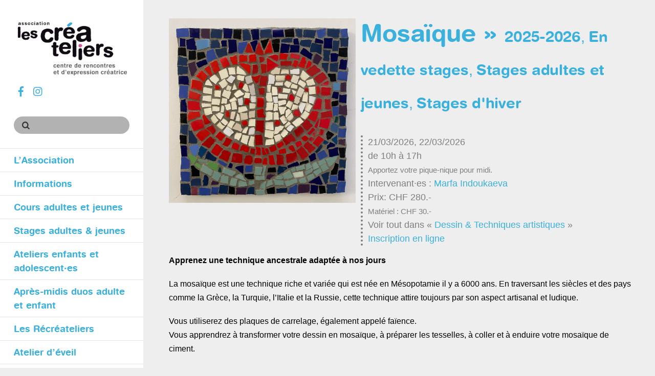

--- FILE ---
content_type: text/html; charset=UTF-8
request_url: https://lescreateliers.ch/mosaique/
body_size: 24439
content:
<!DOCTYPE html>
<html lang="fr-FR">
<head>
        <meta charset="UTF-8">
<script>
var gform;gform||(document.addEventListener("gform_main_scripts_loaded",function(){gform.scriptsLoaded=!0}),document.addEventListener("gform/theme/scripts_loaded",function(){gform.themeScriptsLoaded=!0}),window.addEventListener("DOMContentLoaded",function(){gform.domLoaded=!0}),gform={domLoaded:!1,scriptsLoaded:!1,themeScriptsLoaded:!1,isFormEditor:()=>"function"==typeof InitializeEditor,callIfLoaded:function(o){return!(!gform.domLoaded||!gform.scriptsLoaded||!gform.themeScriptsLoaded&&!gform.isFormEditor()||(gform.isFormEditor()&&console.warn("The use of gform.initializeOnLoaded() is deprecated in the form editor context and will be removed in Gravity Forms 3.1."),o(),0))},initializeOnLoaded:function(o){gform.callIfLoaded(o)||(document.addEventListener("gform_main_scripts_loaded",()=>{gform.scriptsLoaded=!0,gform.callIfLoaded(o)}),document.addEventListener("gform/theme/scripts_loaded",()=>{gform.themeScriptsLoaded=!0,gform.callIfLoaded(o)}),window.addEventListener("DOMContentLoaded",()=>{gform.domLoaded=!0,gform.callIfLoaded(o)}))},hooks:{action:{},filter:{}},addAction:function(o,r,e,t){gform.addHook("action",o,r,e,t)},addFilter:function(o,r,e,t){gform.addHook("filter",o,r,e,t)},doAction:function(o){gform.doHook("action",o,arguments)},applyFilters:function(o){return gform.doHook("filter",o,arguments)},removeAction:function(o,r){gform.removeHook("action",o,r)},removeFilter:function(o,r,e){gform.removeHook("filter",o,r,e)},addHook:function(o,r,e,t,n){null==gform.hooks[o][r]&&(gform.hooks[o][r]=[]);var d=gform.hooks[o][r];null==n&&(n=r+"_"+d.length),gform.hooks[o][r].push({tag:n,callable:e,priority:t=null==t?10:t})},doHook:function(r,o,e){var t;if(e=Array.prototype.slice.call(e,1),null!=gform.hooks[r][o]&&((o=gform.hooks[r][o]).sort(function(o,r){return o.priority-r.priority}),o.forEach(function(o){"function"!=typeof(t=o.callable)&&(t=window[t]),"action"==r?t.apply(null,e):e[0]=t.apply(null,e)})),"filter"==r)return e[0]},removeHook:function(o,r,t,n){var e;null!=gform.hooks[o][r]&&(e=(e=gform.hooks[o][r]).filter(function(o,r,e){return!!(null!=n&&n!=o.tag||null!=t&&t!=o.priority)}),gform.hooks[o][r]=e)}});
</script>

        <meta name="viewport" content="width=device-width, initial-scale=1, minimum-scale=1">
        <style id="tb_inline_styles" data-no-optimize="1">.tb_animation_on{overflow-x:hidden}.themify_builder .wow{visibility:hidden;animation-fill-mode:both}[data-tf-animation]{will-change:transform,opacity,visibility}.themify_builder .tf_lax_done{transition-duration:.8s;transition-timing-function:cubic-bezier(.165,.84,.44,1)}[data-sticky-active].tb_sticky_scroll_active{z-index:1}[data-sticky-active].tb_sticky_scroll_active .hide-on-stick{display:none}@media(min-width:1025px){.hide-desktop{width:0!important;height:0!important;padding:0!important;visibility:hidden!important;margin:0!important;display:table-column!important;background:0!important;content-visibility:hidden;overflow:hidden!important}}@media(min-width:769px) and (max-width:1024px){.hide-tablet_landscape{width:0!important;height:0!important;padding:0!important;visibility:hidden!important;margin:0!important;display:table-column!important;background:0!important;content-visibility:hidden;overflow:hidden!important}}@media(min-width:481px) and (max-width:768px){.hide-tablet{width:0!important;height:0!important;padding:0!important;visibility:hidden!important;margin:0!important;display:table-column!important;background:0!important;content-visibility:hidden;overflow:hidden!important}}@media(max-width:480px){.hide-mobile{width:0!important;height:0!important;padding:0!important;visibility:hidden!important;margin:0!important;display:table-column!important;background:0!important;content-visibility:hidden;overflow:hidden!important}}div.row_inner,div.module_subrow{--gutter:3.2%;--narrow:1.6%;--none:0%;}@media(max-width:768px){div.module-gallery-grid{--galn:var(--galt)}}@media(max-width:480px){
                .themify_map.tf_map_loaded{width:100%!important}
                .ui.builder_button,.ui.nav li a{padding:.525em 1.15em}
                .fullheight>.row_inner:not(.tb_col_count_1){min-height:0}
                div.module-gallery-grid{--galn:var(--galm);gap:8px}
            }</style><noscript><style>.themify_builder .wow,.wow .tf_lazy{visibility:visible!important}</style></noscript>        <style id="tf_lazy_common" data-no-optimize="1">
                        img{
                max-width:100%;
                height:auto
            }
                                    :where(.tf_in_flx,.tf_flx){display:inline-flex;flex-wrap:wrap;place-items:center}
            .tf_fa,:is(em,i) tf-lottie{display:inline-block;vertical-align:middle}:is(em,i) tf-lottie{width:1.5em;height:1.5em}.tf_fa{width:1em;height:1em;stroke-width:0;stroke:currentColor;overflow:visible;fill:currentColor;pointer-events:none;text-rendering:optimizeSpeed;buffered-rendering:static}#tf_svg symbol{overflow:visible}:where(.tf_lazy){position:relative;visibility:visible;display:block;opacity:.3}.wow .tf_lazy:not(.tf_swiper-slide){visibility:hidden;opacity:1}div.tf_audio_lazy audio{visibility:hidden;height:0;display:inline}.mejs-container{visibility:visible}.tf_iframe_lazy{transition:opacity .3s ease-in-out;min-height:10px}:where(.tf_flx),.tf_swiper-wrapper{display:flex}.tf_swiper-slide{flex-shrink:0;opacity:0;width:100%;height:100%}.tf_swiper-wrapper>br,.tf_lazy.tf_swiper-wrapper .tf_lazy:after,.tf_lazy.tf_swiper-wrapper .tf_lazy:before{display:none}.tf_lazy:after,.tf_lazy:before{content:'';display:inline-block;position:absolute;width:10px!important;height:10px!important;margin:0 3px;top:50%!important;inset-inline:auto 50%!important;border-radius:100%;background-color:currentColor;visibility:visible;animation:tf-hrz-loader infinite .75s cubic-bezier(.2,.68,.18,1.08)}.tf_lazy:after{width:6px!important;height:6px!important;inset-inline:50% auto!important;margin-top:3px;animation-delay:-.4s}@keyframes tf-hrz-loader{0%,100%{transform:scale(1);opacity:1}50%{transform:scale(.1);opacity:.6}}.tf_lazy_lightbox{position:fixed;background:rgba(11,11,11,.8);color:#ccc;top:0;left:0;display:flex;align-items:center;justify-content:center;z-index:999}.tf_lazy_lightbox .tf_lazy:after,.tf_lazy_lightbox .tf_lazy:before{background:#fff}.tf_vd_lazy,tf-lottie{display:flex;flex-wrap:wrap}tf-lottie{aspect-ratio:1.777}.tf_w.tf_vd_lazy video{width:100%;height:auto;position:static;object-fit:cover}
        </style>
        <link type="image/" href="https://lescreateliers.ch/cropped-logo-crea_centre-de-rencontres_pour-impression-jpg/" rel="apple-touch-icon" /><link type="image/" href="https://lescreateliers.ch/cropped-logo-crea_centre-de-rencontres_pour-impression-jpg/" rel="icon" /><meta name='robots' content='index, follow, max-image-preview:large, max-snippet:-1, max-video-preview:-1' />

	<!-- This site is optimized with the Yoast SEO plugin v26.6 - https://yoast.com/wordpress/plugins/seo/ -->
	<title>Mosaïque - Association les Créateliers</title>
	<link rel="canonical" href="https://lescreateliers.ch/mosaique/" />
	<meta property="og:locale" content="fr_FR" />
	<meta property="og:type" content="article" />
	<meta property="og:title" content="Mosaïque - Association les Créateliers" />
	<meta property="og:description" content="Apprenez une technique ancestrale adaptée à nos jours Vous apprendrez à transformer votre dessin en mosaïque, à préparer les tesselles, à coller et à enduire votre mosaïque de ciment." />
	<meta property="og:url" content="https://lescreateliers.ch/mosaique/" />
	<meta property="og:site_name" content="Association les Créateliers" />
	<meta property="article:publisher" content="https://www.facebook.com/lescreatelierslapage" />
	<meta property="article:published_time" content="2025-06-02T12:12:19+00:00" />
	<meta property="article:modified_time" content="2025-11-10T17:26:49+00:00" />
	<meta property="og:image" content="https://lescreateliers.ch/wp-content/uploads/P52_mosaique.jpeg" />
	<meta property="og:image:width" content="1200" />
	<meta property="og:image:height" content="1186" />
	<meta property="og:image:type" content="image/jpeg" />
	<meta name="author" content="webmaster" />
	<script type="application/ld+json" class="yoast-schema-graph">{"@context":"https://schema.org","@graph":[{"@type":"WebPage","@id":"https://lescreateliers.ch/mosaique/","url":"https://lescreateliers.ch/mosaique/","name":"Mosaïque - Association les Créateliers","isPartOf":{"@id":"https://lescreateliers.ch/#website"},"primaryImageOfPage":{"@id":"https://lescreateliers.ch/mosaique/#primaryimage"},"image":{"@id":"https://lescreateliers.ch/mosaique/#primaryimage"},"thumbnailUrl":"https://lescreateliers.ch/wp-content/uploads/P52_mosaique.jpeg","datePublished":"2025-06-02T12:12:19+00:00","dateModified":"2025-11-10T17:26:49+00:00","author":{"@id":"https://lescreateliers.ch/#/schema/person/689bbf80775fe73ce407f557cd245c67"},"breadcrumb":{"@id":"https://lescreateliers.ch/mosaique/#breadcrumb"},"inLanguage":"fr-FR","potentialAction":[{"@type":"ReadAction","target":["https://lescreateliers.ch/mosaique/"]}]},{"@type":"ImageObject","inLanguage":"fr-FR","@id":"https://lescreateliers.ch/mosaique/#primaryimage","url":"https://lescreateliers.ch/wp-content/uploads/P52_mosaique.jpeg","contentUrl":"https://lescreateliers.ch/wp-content/uploads/P52_mosaique.jpeg","width":1200,"height":1186,"caption":"Mosaïque, Stage Les Créateliers"},{"@type":"BreadcrumbList","@id":"https://lescreateliers.ch/mosaique/#breadcrumb","itemListElement":[{"@type":"ListItem","position":1,"name":"Accueil","item":"https://lescreateliers.ch/"},{"@type":"ListItem","position":2,"name":"Mosaïque"}]},{"@type":"WebSite","@id":"https://lescreateliers.ch/#website","url":"https://lescreateliers.ch/","name":"Association les Créateliers","description":"Centre de rencontres et d&#039;expression créatrice","potentialAction":[{"@type":"SearchAction","target":{"@type":"EntryPoint","urlTemplate":"https://lescreateliers.ch/?s={search_term_string}"},"query-input":{"@type":"PropertyValueSpecification","valueRequired":true,"valueName":"search_term_string"}}],"inLanguage":"fr-FR"},{"@type":"Person","@id":"https://lescreateliers.ch/#/schema/person/689bbf80775fe73ce407f557cd245c67","name":"webmaster"}]}</script>
	<!-- / Yoast SEO plugin. -->


<link rel="alternate" type="application/rss+xml" title="Association les Créateliers &raquo; Flux" href="https://lescreateliers.ch/feed/" />
<link rel="alternate" type="application/rss+xml" title="Association les Créateliers &raquo; Flux des commentaires" href="https://lescreateliers.ch/comments/feed/" />
<link rel="alternate" title="oEmbed (JSON)" type="application/json+oembed" href="https://lescreateliers.ch/wp-json/oembed/1.0/embed?url=https%3A%2F%2Flescreateliers.ch%2Fmosaique%2F" />
<link rel="alternate" title="oEmbed (XML)" type="text/xml+oembed" href="https://lescreateliers.ch/wp-json/oembed/1.0/embed?url=https%3A%2F%2Flescreateliers.ch%2Fmosaique%2F&#038;format=xml" />
<style id='wp-img-auto-sizes-contain-inline-css'>
img:is([sizes=auto i],[sizes^="auto," i]){contain-intrinsic-size:3000px 1500px}
/*# sourceURL=wp-img-auto-sizes-contain-inline-css */
</style>
<style id='global-styles-inline-css'>
:root{--wp--preset--aspect-ratio--square: 1;--wp--preset--aspect-ratio--4-3: 4/3;--wp--preset--aspect-ratio--3-4: 3/4;--wp--preset--aspect-ratio--3-2: 3/2;--wp--preset--aspect-ratio--2-3: 2/3;--wp--preset--aspect-ratio--16-9: 16/9;--wp--preset--aspect-ratio--9-16: 9/16;--wp--preset--color--black: #000000;--wp--preset--color--cyan-bluish-gray: #abb8c3;--wp--preset--color--white: #ffffff;--wp--preset--color--pale-pink: #f78da7;--wp--preset--color--vivid-red: #cf2e2e;--wp--preset--color--luminous-vivid-orange: #ff6900;--wp--preset--color--luminous-vivid-amber: #fcb900;--wp--preset--color--light-green-cyan: #7bdcb5;--wp--preset--color--vivid-green-cyan: #00d084;--wp--preset--color--pale-cyan-blue: #8ed1fc;--wp--preset--color--vivid-cyan-blue: #0693e3;--wp--preset--color--vivid-purple: #9b51e0;--wp--preset--gradient--vivid-cyan-blue-to-vivid-purple: linear-gradient(135deg,rgb(6,147,227) 0%,rgb(155,81,224) 100%);--wp--preset--gradient--light-green-cyan-to-vivid-green-cyan: linear-gradient(135deg,rgb(122,220,180) 0%,rgb(0,208,130) 100%);--wp--preset--gradient--luminous-vivid-amber-to-luminous-vivid-orange: linear-gradient(135deg,rgb(252,185,0) 0%,rgb(255,105,0) 100%);--wp--preset--gradient--luminous-vivid-orange-to-vivid-red: linear-gradient(135deg,rgb(255,105,0) 0%,rgb(207,46,46) 100%);--wp--preset--gradient--very-light-gray-to-cyan-bluish-gray: linear-gradient(135deg,rgb(238,238,238) 0%,rgb(169,184,195) 100%);--wp--preset--gradient--cool-to-warm-spectrum: linear-gradient(135deg,rgb(74,234,220) 0%,rgb(151,120,209) 20%,rgb(207,42,186) 40%,rgb(238,44,130) 60%,rgb(251,105,98) 80%,rgb(254,248,76) 100%);--wp--preset--gradient--blush-light-purple: linear-gradient(135deg,rgb(255,206,236) 0%,rgb(152,150,240) 100%);--wp--preset--gradient--blush-bordeaux: linear-gradient(135deg,rgb(254,205,165) 0%,rgb(254,45,45) 50%,rgb(107,0,62) 100%);--wp--preset--gradient--luminous-dusk: linear-gradient(135deg,rgb(255,203,112) 0%,rgb(199,81,192) 50%,rgb(65,88,208) 100%);--wp--preset--gradient--pale-ocean: linear-gradient(135deg,rgb(255,245,203) 0%,rgb(182,227,212) 50%,rgb(51,167,181) 100%);--wp--preset--gradient--electric-grass: linear-gradient(135deg,rgb(202,248,128) 0%,rgb(113,206,126) 100%);--wp--preset--gradient--midnight: linear-gradient(135deg,rgb(2,3,129) 0%,rgb(40,116,252) 100%);--wp--preset--font-size--small: 13px;--wp--preset--font-size--medium: clamp(14px, 0.875rem + ((1vw - 3.2px) * 0.469), 20px);--wp--preset--font-size--large: clamp(22.041px, 1.378rem + ((1vw - 3.2px) * 1.091), 36px);--wp--preset--font-size--x-large: clamp(25.014px, 1.563rem + ((1vw - 3.2px) * 1.327), 42px);--wp--preset--font-family--system-font: -apple-system,BlinkMacSystemFont,"Segoe UI",Roboto,Oxygen-Sans,Ubuntu,Cantarell,"Helvetica Neue",sans-serif;--wp--preset--spacing--20: 0.44rem;--wp--preset--spacing--30: 0.67rem;--wp--preset--spacing--40: 1rem;--wp--preset--spacing--50: 1.5rem;--wp--preset--spacing--60: 2.25rem;--wp--preset--spacing--70: 3.38rem;--wp--preset--spacing--80: 5.06rem;--wp--preset--shadow--natural: 6px 6px 9px rgba(0, 0, 0, 0.2);--wp--preset--shadow--deep: 12px 12px 50px rgba(0, 0, 0, 0.4);--wp--preset--shadow--sharp: 6px 6px 0px rgba(0, 0, 0, 0.2);--wp--preset--shadow--outlined: 6px 6px 0px -3px rgb(255, 255, 255), 6px 6px rgb(0, 0, 0);--wp--preset--shadow--crisp: 6px 6px 0px rgb(0, 0, 0);}:where(body) { margin: 0; }.wp-site-blocks > .alignleft { float: left; margin-right: 2em; }.wp-site-blocks > .alignright { float: right; margin-left: 2em; }.wp-site-blocks > .aligncenter { justify-content: center; margin-left: auto; margin-right: auto; }:where(.wp-site-blocks) > * { margin-block-start: 24px; margin-block-end: 0; }:where(.wp-site-blocks) > :first-child { margin-block-start: 0; }:where(.wp-site-blocks) > :last-child { margin-block-end: 0; }:root { --wp--style--block-gap: 24px; }:root :where(.is-layout-flow) > :first-child{margin-block-start: 0;}:root :where(.is-layout-flow) > :last-child{margin-block-end: 0;}:root :where(.is-layout-flow) > *{margin-block-start: 24px;margin-block-end: 0;}:root :where(.is-layout-constrained) > :first-child{margin-block-start: 0;}:root :where(.is-layout-constrained) > :last-child{margin-block-end: 0;}:root :where(.is-layout-constrained) > *{margin-block-start: 24px;margin-block-end: 0;}:root :where(.is-layout-flex){gap: 24px;}:root :where(.is-layout-grid){gap: 24px;}.is-layout-flow > .alignleft{float: left;margin-inline-start: 0;margin-inline-end: 2em;}.is-layout-flow > .alignright{float: right;margin-inline-start: 2em;margin-inline-end: 0;}.is-layout-flow > .aligncenter{margin-left: auto !important;margin-right: auto !important;}.is-layout-constrained > .alignleft{float: left;margin-inline-start: 0;margin-inline-end: 2em;}.is-layout-constrained > .alignright{float: right;margin-inline-start: 2em;margin-inline-end: 0;}.is-layout-constrained > .aligncenter{margin-left: auto !important;margin-right: auto !important;}.is-layout-constrained > :where(:not(.alignleft):not(.alignright):not(.alignfull)){margin-left: auto !important;margin-right: auto !important;}body .is-layout-flex{display: flex;}.is-layout-flex{flex-wrap: wrap;align-items: center;}.is-layout-flex > :is(*, div){margin: 0;}body .is-layout-grid{display: grid;}.is-layout-grid > :is(*, div){margin: 0;}body{font-family: var(--wp--preset--font-family--system-font);font-size: var(--wp--preset--font-size--medium);line-height: 1.6;padding-top: 0px;padding-right: 0px;padding-bottom: 0px;padding-left: 0px;}a:where(:not(.wp-element-button)){text-decoration: underline;}:root :where(.wp-element-button, .wp-block-button__link){background-color: #32373c;border-width: 0;color: #fff;font-family: inherit;font-size: inherit;font-style: inherit;font-weight: inherit;letter-spacing: inherit;line-height: inherit;padding-top: calc(0.667em + 2px);padding-right: calc(1.333em + 2px);padding-bottom: calc(0.667em + 2px);padding-left: calc(1.333em + 2px);text-decoration: none;text-transform: inherit;}.has-black-color{color: var(--wp--preset--color--black) !important;}.has-cyan-bluish-gray-color{color: var(--wp--preset--color--cyan-bluish-gray) !important;}.has-white-color{color: var(--wp--preset--color--white) !important;}.has-pale-pink-color{color: var(--wp--preset--color--pale-pink) !important;}.has-vivid-red-color{color: var(--wp--preset--color--vivid-red) !important;}.has-luminous-vivid-orange-color{color: var(--wp--preset--color--luminous-vivid-orange) !important;}.has-luminous-vivid-amber-color{color: var(--wp--preset--color--luminous-vivid-amber) !important;}.has-light-green-cyan-color{color: var(--wp--preset--color--light-green-cyan) !important;}.has-vivid-green-cyan-color{color: var(--wp--preset--color--vivid-green-cyan) !important;}.has-pale-cyan-blue-color{color: var(--wp--preset--color--pale-cyan-blue) !important;}.has-vivid-cyan-blue-color{color: var(--wp--preset--color--vivid-cyan-blue) !important;}.has-vivid-purple-color{color: var(--wp--preset--color--vivid-purple) !important;}.has-black-background-color{background-color: var(--wp--preset--color--black) !important;}.has-cyan-bluish-gray-background-color{background-color: var(--wp--preset--color--cyan-bluish-gray) !important;}.has-white-background-color{background-color: var(--wp--preset--color--white) !important;}.has-pale-pink-background-color{background-color: var(--wp--preset--color--pale-pink) !important;}.has-vivid-red-background-color{background-color: var(--wp--preset--color--vivid-red) !important;}.has-luminous-vivid-orange-background-color{background-color: var(--wp--preset--color--luminous-vivid-orange) !important;}.has-luminous-vivid-amber-background-color{background-color: var(--wp--preset--color--luminous-vivid-amber) !important;}.has-light-green-cyan-background-color{background-color: var(--wp--preset--color--light-green-cyan) !important;}.has-vivid-green-cyan-background-color{background-color: var(--wp--preset--color--vivid-green-cyan) !important;}.has-pale-cyan-blue-background-color{background-color: var(--wp--preset--color--pale-cyan-blue) !important;}.has-vivid-cyan-blue-background-color{background-color: var(--wp--preset--color--vivid-cyan-blue) !important;}.has-vivid-purple-background-color{background-color: var(--wp--preset--color--vivid-purple) !important;}.has-black-border-color{border-color: var(--wp--preset--color--black) !important;}.has-cyan-bluish-gray-border-color{border-color: var(--wp--preset--color--cyan-bluish-gray) !important;}.has-white-border-color{border-color: var(--wp--preset--color--white) !important;}.has-pale-pink-border-color{border-color: var(--wp--preset--color--pale-pink) !important;}.has-vivid-red-border-color{border-color: var(--wp--preset--color--vivid-red) !important;}.has-luminous-vivid-orange-border-color{border-color: var(--wp--preset--color--luminous-vivid-orange) !important;}.has-luminous-vivid-amber-border-color{border-color: var(--wp--preset--color--luminous-vivid-amber) !important;}.has-light-green-cyan-border-color{border-color: var(--wp--preset--color--light-green-cyan) !important;}.has-vivid-green-cyan-border-color{border-color: var(--wp--preset--color--vivid-green-cyan) !important;}.has-pale-cyan-blue-border-color{border-color: var(--wp--preset--color--pale-cyan-blue) !important;}.has-vivid-cyan-blue-border-color{border-color: var(--wp--preset--color--vivid-cyan-blue) !important;}.has-vivid-purple-border-color{border-color: var(--wp--preset--color--vivid-purple) !important;}.has-vivid-cyan-blue-to-vivid-purple-gradient-background{background: var(--wp--preset--gradient--vivid-cyan-blue-to-vivid-purple) !important;}.has-light-green-cyan-to-vivid-green-cyan-gradient-background{background: var(--wp--preset--gradient--light-green-cyan-to-vivid-green-cyan) !important;}.has-luminous-vivid-amber-to-luminous-vivid-orange-gradient-background{background: var(--wp--preset--gradient--luminous-vivid-amber-to-luminous-vivid-orange) !important;}.has-luminous-vivid-orange-to-vivid-red-gradient-background{background: var(--wp--preset--gradient--luminous-vivid-orange-to-vivid-red) !important;}.has-very-light-gray-to-cyan-bluish-gray-gradient-background{background: var(--wp--preset--gradient--very-light-gray-to-cyan-bluish-gray) !important;}.has-cool-to-warm-spectrum-gradient-background{background: var(--wp--preset--gradient--cool-to-warm-spectrum) !important;}.has-blush-light-purple-gradient-background{background: var(--wp--preset--gradient--blush-light-purple) !important;}.has-blush-bordeaux-gradient-background{background: var(--wp--preset--gradient--blush-bordeaux) !important;}.has-luminous-dusk-gradient-background{background: var(--wp--preset--gradient--luminous-dusk) !important;}.has-pale-ocean-gradient-background{background: var(--wp--preset--gradient--pale-ocean) !important;}.has-electric-grass-gradient-background{background: var(--wp--preset--gradient--electric-grass) !important;}.has-midnight-gradient-background{background: var(--wp--preset--gradient--midnight) !important;}.has-small-font-size{font-size: var(--wp--preset--font-size--small) !important;}.has-medium-font-size{font-size: var(--wp--preset--font-size--medium) !important;}.has-large-font-size{font-size: var(--wp--preset--font-size--large) !important;}.has-x-large-font-size{font-size: var(--wp--preset--font-size--x-large) !important;}.has-system-font-font-family{font-family: var(--wp--preset--font-family--system-font) !important;}
:root :where(.wp-block-pullquote){font-size: clamp(0.984em, 0.984rem + ((1vw - 0.2em) * 0.645), 1.5em);line-height: 1.6;}
/*# sourceURL=global-styles-inline-css */
</style>
<link rel="preload" href="https://lescreateliers.ch/wp-content/plugins/wp-content-copy-protection/assets/css/style.min.css?ver=1688462783" as="style"><link rel='stylesheet' id='wpccp-css' href='https://lescreateliers.ch/wp-content/plugins/wp-content-copy-protection/assets/css/style.min.css?ver=1688462783' media='all' />
<link rel="preload" href="https://lescreateliers.ch/wp-content/plugins/wp-mailto-links/core/includes/assets/css/style.css?ver=231012-140726" as="style"><link rel='stylesheet' id='wpmt-css-frontend-css' href='https://lescreateliers.ch/wp-content/plugins/wp-mailto-links/core/includes/assets/css/style.css?ver=231012-140726' media='all' />
<link rel="preload" href="https://lescreateliers.ch/wp-includes/css/dashicons.min.css?ver=6.9" as="style"><link rel='stylesheet' id='dashicons-css' href='https://lescreateliers.ch/wp-includes/css/dashicons.min.css?ver=6.9' media='all' />
<script src="https://lescreateliers.ch/wp-includes/js/jquery/jquery.min.js?ver=3.7.1" id="jquery-core-js"></script>
<script src="https://lescreateliers.ch/wp-includes/js/jquery/jquery-migrate.min.js?ver=3.4.1" id="jquery-migrate-js"></script>
<script src="https://lescreateliers.ch/wp-content/plugins/wp-mailto-links/core/includes/assets/js/custom.js?ver=231012-140726" id="wpmt-js-frontend-js"></script>
<link rel="https://api.w.org/" href="https://lescreateliers.ch/wp-json/" /><link rel="alternate" title="JSON" type="application/json" href="https://lescreateliers.ch/wp-json/wp/v2/posts/15530" /><link rel="EditURI" type="application/rsd+xml" title="RSD" href="https://lescreateliers.ch/xmlrpc.php?rsd" />
<meta name="generator" content="WordPress 6.9" />
<link rel='shortlink' href='https://lescreateliers.ch/?p=15530' />
		<style>:root{--builder-tiles-gutter:0px}</style>
		<link rel="icon" href="https://lescreateliers.ch/wp-content/uploads/cropped-logo-créA_centre-de-rencontres_pour-impression-32x32.jpg" sizes="32x32" />
<link rel="icon" href="https://lescreateliers.ch/wp-content/uploads/cropped-logo-créA_centre-de-rencontres_pour-impression-192x192.jpg" sizes="192x192" />
<link rel="apple-touch-icon" href="https://lescreateliers.ch/wp-content/uploads/cropped-logo-créA_centre-de-rencontres_pour-impression-180x180.jpg" />
<meta name="msapplication-TileImage" content="https://lescreateliers.ch/wp-content/uploads/cropped-logo-créA_centre-de-rencontres_pour-impression-270x270.jpg" />
<link rel="prefetch" href="https://lescreateliers.ch/wp-content/themes/themify-stack/js/themify-script.js?ver=7.6.4" as="script" fetchpriority="low"><link rel="preload" href="https://lescreateliers.ch/wp-content/uploads/logo2016.jpg" as="image"><link rel="prefetch" href="https://lescreateliers.ch/wp-content/themes/themify-stack/themify/themify-builder/js/modules/gallery.js?ver=8.1.9" as="script" fetchpriority="low"><link rel="preload" href="https://lescreateliers.ch/wp-content/themes/themify-stack/themify/themify-builder/js/themify-builder-script.js?ver=8.1.9" as="script" fetchpriority="low"><link rel="preload" fetchpriority="high" href="https://lescreateliers.ch/wp-content/uploads/themify-concate/2892089487/themify-1208297782.css" as="style"><link fetchpriority="high" id="themify_concate-css" rel="stylesheet" href="https://lescreateliers.ch/wp-content/uploads/themify-concate/2892089487/themify-1208297782.css"><link rel="dns-prefetch" href="https://fonts.gstatic.com">
<div align="center">
	<noscript>
		<div style="position:fixed; top:0px; left:0px; z-index:3000; height:100%; width:100%; background-color:#FFFFFF">
			<br/><br/>
			<div style="font-family: Tahoma; font-size: 14px; background-color:#FFFFCC; border: 1pt solid Black; padding: 10pt;">
				Sorry, you have Javascript Disabled! To see this page as it is meant to appear, please enable your Javascript!
			</div>
		</div>
	</noscript>
</div>
</head>

<body class="wp-singular post-template-default single single-post postid-15530 single-format-standard wp-theme-themify-stack skin-white sidebar-none default_width no-home tb_animation_on">
	<svg id="tf_svg" style="display:none"><defs><symbol id="tf-fab-facebook" viewBox="0 0 17 32"><path d="M13.5 5.31q-1.13 0-1.78.38t-.85.94-.18 1.43V12H16l-.75 5.69h-4.56V32H4.8V17.7H0V12h4.8V7.5q0-3.56 2-5.53T12.13 0q2.68 0 4.37.25v5.06h-3z"/></symbol><symbol id="tf-fab-instagram" viewBox="0 0 32 32"><path d="M14 8.81q3 0 5.1 2.1t2.09 5.1-2.1 5.08T14 23.2t-5.1-2.1T6.82 16t2.1-5.1T14 8.82zm0 11.88q1.94 0 3.31-1.38T18.7 16t-1.38-3.31T14 11.3t-3.31 1.38T9.3 16t1.38 3.31T14 20.7zM23.13 8.5q0 .69-.47 1.19t-1.16.5-1.19-.5-.5-1.19.5-1.16 1.19-.46 1.16.46.46 1.16zm4.8 1.75Q28 11.94 28 16t-.06 5.75q-.19 3.81-2.28 5.9t-5.9 2.23Q18.05 30 14 30t-5.75-.13q-3.81-.18-5.87-2.25-.82-.75-1.32-1.75t-.72-1.93-.21-2.2Q0 20.07 0 16t.13-5.81Q.3 6.44 2.38 4.37q2.06-2.12 5.87-2.31Q9.94 2 14 2t5.75.06q3.81.19 5.9 2.28t2.29 5.9zm-3 14q.2-.5.32-1.28t.19-1.88.06-1.78V12.7l-.06-1.78-.19-1.88-.31-1.28q-.75-1.94-2.69-2.69-.5-.18-1.28-.31t-1.88-.19-1.75-.06H10.7l-1.78.06-1.88.19-1.28.31q-1.94.75-2.69 2.7-.18.5-.31 1.27t-.19 1.88-.06 1.75v6l.03 1.53.1 1.6.18 1.34.25 1.12q.82 1.94 2.69 2.69.5.19 1.28.31t1.88.19 1.75.06h6.65l1.78-.06 1.88-.19 1.28-.31q1.94-.81 2.69-2.69z"/></symbol></defs></svg><script> </script>	<div id="pagewrap" class="hfeed site">

		<div id="headerwrap" class="tf_scrollbar">

			<a id="menu-icon" href="#"></a>

			<div id="mobile-menu" class="sidemenu sidemenu-off tf_scrollbar">

				
				<header id="header" class="pagewidth tf_clearfix" itemscope="itemscope" itemtype="https://schema.org/WPHeader">

					<div class="header-padding">

						
						<div id="site-logo"><a href="https://lescreateliers.ch" title="Association les Créateliers"><img  src="https://lescreateliers.ch/wp-content/uploads/logo2016.jpg" alt="Association les Créateliers" class="site-logo-image" data-tf-not-load="1" fetchpriority="high"></a></div><div id="site-description" class="site-description"><span>Centre de rencontres et d'expression créatrice</span></div>
						<div class="social-widget">
							<div id="themify-social-links-2" class="widget themify-social-links"><ul class="social-links horizontal">
                        <li class="social-link-item sur-facebook font-icon icon-medium">
                            <a href="https://www.facebook.com/lescreatelierslapage" aria-label="sur-facebook" target="_blank" rel="noopener"><em><svg  aria-label="sur facebook" class="tf_fa tf-fab-facebook" role="img"><use href="#tf-fab-facebook"></use></svg></em>  </a>
                        </li>
                        <!-- /themify-link-item -->
                        <li class="social-link-item sur-instagram font-icon icon-medium">
                            <a href="https://www.instagram.com/les_createliers_/" aria-label="sur-instagram" target="_blank" rel="noopener"><em><svg  aria-label="sur instagram" class="tf_fa tf-fab-instagram" role="img"><use href="#tf-fab-instagram"></use></svg></em>  </a>
                        </li>
                        <!-- /themify-link-item --></ul></div>						</div>
						<!-- /.social-widget -->

						<div id="searchform-wrap">
															<form method="get" id="searchform" action="https://lescreateliers.ch/">

	<i class="icon-search"></i>

	<input type="text" name="s" id="s" title="Search" value="" />

</form>													</div>
						<!-- /searchform-wrap -->

					</div>
					<!-- /header-padding -->

					<nav id="main-nav-wrap" itemscope="itemscope" itemtype="https://schema.org/SiteNavigationElement">
						<ul id="main-nav" class="main-nav tf_clearfix tf_box"><li id="menu-item-1159" class="menu-item-custom-1159 menu-item menu-item-type-custom menu-item-object-custom menu-item-has-children menu-item-1159"><a>L&rsquo;Association<span class="child-arrow closed" tabindex="-1"></span></a>
<ul class="sub-menu">
	<li id="menu-item-9624" class="menu-item-page-9489 menu-item menu-item-type-post_type menu-item-object-page menu-item-9624 menu-page-9489-parent-1159"><a href="https://lescreateliers.ch/lassociation/">Présentation</a></li>
	<li id="menu-item-14073" class="menu-item-page-14063 menu-item menu-item-type-post_type menu-item-object-page menu-item-14073 menu-page-14063-parent-1159"><a href="https://lescreateliers.ch/devenir-membre/">Devenir membre</a></li>
	<li id="menu-item-56" class="menu-item-page-45 menu-item menu-item-type-post_type menu-item-object-page menu-item-56 menu-page-45-parent-1159"><a href="https://lescreateliers.ch/lassociation/le-comite/">Le comité</a></li>
	<li id="menu-item-55" class="menu-item-page-48 menu-item menu-item-type-post_type menu-item-object-page menu-item-55 menu-page-48-parent-1159"><a href="https://lescreateliers.ch/lassociation/lequipe/">L’équipe</a></li>
	<li id="menu-item-11249" class="menu-item-page-25 menu-item menu-item-type-post_type menu-item-object-page menu-item-11249 menu-page-25-parent-1159"><a href="https://lescreateliers.ch/lassociation/professeurs-et-responsables-dateliers-intervenants-des-stages/">Professeur·es et responsables d’ateliers, intervenant·es des stages</a></li>
	<li id="menu-item-18620" class="menu-item-page-543 menu-item menu-item-type-post_type menu-item-object-page menu-item-18620 menu-page-543-parent-1159"><a href="https://lescreateliers.ch/lassociation/emploi/">Emploi</a></li>
	<li id="menu-item-7235" class="menu-item-custom-7235 menu-item menu-item-type-custom menu-item-object-custom menu-item-7235 menu-custom-7235-parent-1159"><a target="_blank" href="https://lescreateliers.ch/wp-content/uploads/Projet_institutionnel.pdf">Projet institutionnel (pdf)</a></li>
	<li id="menu-item-159" class="menu-item-custom-159 menu-item menu-item-type-custom menu-item-object-custom menu-item-159 menu-custom-159-parent-1159"><a target="_blank" href="https://lescreateliers.ch/wp-content/uploads/24.04.19-Statuts-signes.pdf">Statuts (pdf)</a></li>
	<li id="menu-item-1157" class="menu-item-custom-1157 menu-item menu-item-type-custom menu-item-object-custom menu-item-1157 menu-custom-1157-parent-1159"><a target="_blank" href="https://lescreateliers.ch/wp-content/uploads/RAPAC_2024.pdf">Rapport d&rsquo;activités 2024 (pdf)</a></li>
</ul>
</li>
<li id="menu-item-997" class="menu-item-custom-997 menu-item menu-item-type-custom menu-item-object-custom menu-item-has-children menu-item-997"><a>Informations<span class="child-arrow closed" tabindex="-1"></span></a>
<ul class="sub-menu">
	<li id="menu-item-17030" class="menu-item-page-13819 menu-item menu-item-type-post_type menu-item-object-page menu-item-17030 menu-page-13819-parent-997"><a href="https://lescreateliers.ch/dates-des-ateliers-et-des-cours/">Calendrier des activités annuelles</a></li>
	<li id="menu-item-18736" class="menu-item-page-14981 menu-item menu-item-type-post_type menu-item-object-page menu-item-18736 menu-page-14981-parent-997"><a href="https://lescreateliers.ch/tarifs-annuels-adultes/">Tarifs annuels des cours adultes</a></li>
	<li id="menu-item-18737" class="menu-item-page-13816 menu-item menu-item-type-post_type menu-item-object-page menu-item-18737 menu-page-13816-parent-997"><a href="https://lescreateliers.ch/tarifs-enfants-adolescents/">Tarifs annuels des ateliers enfants et adolescent·es</a></li>
	<li id="menu-item-14224" class="menu-item-page-13870 menu-item menu-item-type-post_type menu-item-object-page menu-item-14224 menu-page-13870-parent-997"><a href="https://lescreateliers.ch/reglement/">Conditions générales</a></li>
	<li id="menu-item-18765" class="menu-item-custom-18765 menu-item menu-item-type-custom menu-item-object-custom menu-item-18765 menu-custom-18765-parent-997"><a href="https://lescreateliers.ch/wp-content/uploads/PROGA-25_26-WEB.pdf">Programme 2025-2026 (pdf)</a></li>
</ul>
</li>
<li id="menu-item-18735" class="menu-item-page-15016 menu-item menu-item-type-post_type menu-item-object-page menu-item-18735"><a href="https://lescreateliers.ch/activites-adultes/">Cours adultes et jeunes</a></li>
<li id="menu-item-18733" class="menu-item-page-15023 menu-item menu-item-type-post_type menu-item-object-page menu-item-18733"><a href="https://lescreateliers.ch/stages-adultes-jeunes/">Stages adultes &#038; jeunes</a></li>
<li id="menu-item-18734" class="menu-item-page-13876 menu-item menu-item-type-post_type menu-item-object-page menu-item-18734"><a href="https://lescreateliers.ch/ateliers-enfants-adolescents/">Ateliers enfants et adolescent·es</a></li>
<li id="menu-item-18732" class="menu-item-page-15343 menu-item menu-item-type-post_type menu-item-object-page menu-item-18732"><a href="https://lescreateliers.ch/adultes-enfants/">Après-midis duos adulte et enfant</a></li>
<li id="menu-item-17037" class="menu-item-post-13861 menu-item menu-item-type-post_type menu-item-object-post menu-item-17037"><a href="https://lescreateliers.ch/lesrecreateliers/">Les Récréateliers</a></li>
<li id="menu-item-18728" class="menu-item-post-15116 menu-item menu-item-type-post_type menu-item-object-post menu-item-18728"><a href="https://lescreateliers.ch/atelier-eveil/">Atelier d’éveil</a></li>
<li id="menu-item-1184" class="menu-item-category-5 menu-item menu-item-type-taxonomy menu-item-object-category menu-item-1184"><a href="https://lescreateliers.ch/category/quartier-des-paquis/">Animations quartier</a></li>
<li id="menu-item-156" class="menu-item-page-38 menu-item menu-item-type-post_type menu-item-object-page menu-item-156"><a href="https://lescreateliers.ch/contact/">Contact</a></li>
<li id="menu-item-582" class="menu-item-page-580 menu-item menu-item-type-post_type menu-item-object-page menu-item-582"><a href="https://lescreateliers.ch/liens/">Liens</a></li>
<li id="menu-item-18727" class="menu-item-custom-18727 menu-item menu-item-type-custom menu-item-object-custom menu-item-18727"><a href="#MailPoetFormWidget">Newsletter</a></li>
</ul>						<!-- /#main-nav -->
					</nav>

											<div class="header-widget header-padding">
							      <div id="mailpoet_form-2" class="widget widget_mailpoet_form">
  
      <strong class="widgettitle">Abonnez-vous à notre newsletter</strong>
  
  <div class="
    mailpoet_form_popup_overlay
      "></div>
  <div
    id="mailpoet_form_2"
    class="
      mailpoet_form
      mailpoet_form_widget
      mailpoet_form_position_
      mailpoet_form_animation_
    "
      >

    <style type="text/css">
     #mailpoet_form_2 .widget_mailpoet_form .widgettitle { font-size: 1.2em; }
#mailpoet_form_2 .mailpoet_form {  }
#mailpoet_form_2 .mailpoet_column_with_background { padding: 10px; }
#mailpoet_form_2 .mailpoet_form_column:not(:first-child) { margin-left: 20px; }
#mailpoet_form_2 .mailpoet_paragraph { line-height: 20px; margin-bottom: 20px; }
#mailpoet_form_2 .mailpoet_segment_label, #mailpoet_form_2 .mailpoet_text_label, #mailpoet_form_2 .mailpoet_textarea_label, #mailpoet_form_2 .mailpoet_select_label, #mailpoet_form_2 .mailpoet_radio_label, #mailpoet_form_2 .mailpoet_checkbox_label, #mailpoet_form_2 .mailpoet_list_label, #mailpoet_form_2 .mailpoet_date_label { display: block; font-weight: normal; }
#mailpoet_form_2 .mailpoet_text, #mailpoet_form_2 .mailpoet_textarea, #mailpoet_form_2 .mailpoet_select, #mailpoet_form_2 .mailpoet_date_month, #mailpoet_form_2 .mailpoet_date_day, #mailpoet_form_2 .mailpoet_date_year, #mailpoet_form_2 .mailpoet_date { display: block; }
#mailpoet_form_2 .mailpoet_text, #mailpoet_form_2 .mailpoet_textarea { width: 200px; }
#mailpoet_form_2 .mailpoet_checkbox {  }
#mailpoet_form_2 .mailpoet_submit {  }
#mailpoet_form_2 .mailpoet_divider {  }
#mailpoet_form_2 .mailpoet_message {  }
#mailpoet_form_2 .mailpoet_form_loading { width: 30px; text-align: center; line-height: normal; }
#mailpoet_form_2 .mailpoet_form_loading > span { width: 5px; height: 5px; background-color: #5b5b5b; }#mailpoet_form_2{border-radius: 0px;text-align: left;}#mailpoet_form_2 form.mailpoet_form {padding: 0px;}#mailpoet_form_2{width: 100%;}#mailpoet_form_2 .mailpoet_message {margin: 0; padding: 0 20px;}#mailpoet_form_2 .mailpoet_paragraph.last {margin-bottom: 0} @media (max-width: 500px) {#mailpoet_form_2 {background-image: none;}} @media (min-width: 500px) {#mailpoet_form_2 .last .mailpoet_paragraph:last-child {margin-bottom: 0}}  @media (max-width: 500px) {#mailpoet_form_2 .mailpoet_form_column:last-child .mailpoet_paragraph:last-child {margin-bottom: 0}} 
    </style>

    <form
      target="_self"
      method="post"
      action="https://lescreateliers.ch/wp-admin/admin-post.php?action=mailpoet_subscription_form"
      class="mailpoet_form mailpoet_form_form mailpoet_form_widget"
      novalidate
      data-delay=""
      data-exit-intent-enabled=""
      data-font-family=""
      data-cookie-expiration-time=""
    >
      <input type="hidden" name="data[form_id]" value="2" />
      <input type="hidden" name="token" value="af96962c6e" />
      <input type="hidden" name="api_version" value="v1" />
      <input type="hidden" name="endpoint" value="subscribers" />
      <input type="hidden" name="mailpoet_method" value="subscribe" />

      <label class="mailpoet_hp_email_label" style="display: none !important;">Veuillez laisser ce champ vide<input type="email" name="data[email]"/></label><div class="mailpoet_paragraph "><input type="email" autocomplete="email" class="mailpoet_text" id="form_email_2" name="data[form_field_ODFlOWI3YmUzNDkxX2VtYWls]" title="E-mail" value="" style="width:100%;box-sizing:border-box;background-color:#ffffff;border-style:solid;border-radius:10px !important;border-width:1px;border-color:#0693e3;padding:5px;margin: 0 auto 0 0;" data-automation-id="form_email"  placeholder="E-mail *" aria-label="E-mail *" data-parsley-errors-container=".mailpoet_error_3bpth" data-parsley-required="true" required aria-required="true" data-parsley-minlength="6" data-parsley-maxlength="150" data-parsley-type-message="Cette valeur doit être un e-mail valide." data-parsley-required-message="Ce champ est nécessaire."/><span class="mailpoet_error_3bpth"></span></div>
<div class="mailpoet_paragraph "><input type="submit" class="mailpoet_submit" value="OK" data-automation-id="subscribe-submit-button" style="background-color:#8ed1fc;border-style:solid;border-radius:10px !important;border-width:0px;border-color:#313131;padding:5px;margin: 0 auto 0 0;color:#000000;" /><span class="mailpoet_form_loading"><span class="mailpoet_bounce1"></span><span class="mailpoet_bounce2"></span><span class="mailpoet_bounce3"></span></span></div>

      <div class="mailpoet_message">
        <p class="mailpoet_validate_success"
                style="display:none;"
                >Vérifiez vos e-mail et confirmer votre abonnement.
        </p>
        <p class="mailpoet_validate_error"
                style="display:none;"
                >        </p>
      </div>
    </form>

      </div>

      </div>
  						</div>
						<!-- /.header-widget -->
					
					
				</header>
				<!-- /#header -->

				
			</div>
			<!-- /mobile-menu-panel -->

		</div>
		<!-- /#headerwrap -->

		<div id="body" class="tf_clearfix">

		<!-- layout-container -->
<div id="layout" class="pagewidth tf_clearfix">
    	        <!-- content -->
        <main id="content" class="tf_clearfix">
	    
<article id="post-15530" class="post tf_clearfix post-15530 type-post status-publish format-standard has-post-thumbnail hentry category-2025-2026 category-en-vedette-stages category-stages-adultes-jeunes category-stage-dhiver tag-dessin-et-techniques-artistiques has-post-title no-post-date has-post-category has-post-tag has-post-comment has-post-author ">
	
	<div class="post-media">

		                <figure class="post-image tf_clearfix is_video">
                                                        <img src="https://lescreateliers.ch/wp-content/uploads/P52_mosaique.jpeg" class="wp-post-image wp-image-18572" title="Mosaïque" alt="Mosaïque, Stage Les Créateliers" srcset="https://lescreateliers.ch/wp-content/uploads/P52_mosaique.jpeg 1200w, https://lescreateliers.ch/wp-content/uploads/P52_mosaique-300x297.jpeg 300w, https://lescreateliers.ch/wp-content/uploads/P52_mosaique-1024x1012.jpeg 1024w" sizes="(max-width: 1200px) 100vw, 1200px" />                                                            </figure>
                    
		<div class="post-meta-bottom entry-meta">
					</div>
		<!-- /.post-meta-bottom -->

	</div>
	<!-- /.post-media -->

	<div class="post-inner">

		
					<h1 class="post-title entry-title">Mosaïque &raquo;  <span class="post-category"><a href="https://lescreateliers.ch/category/2025-2026/" rel="tag">2025-2026</a>, <a href="https://lescreateliers.ch/category/en-vedette-stages/" rel="tag">En vedette stages</a>, <a href="https://lescreateliers.ch/category/stages-adultes-jeunes/" rel="tag">Stages adultes et jeunes</a>, <a href="https://lescreateliers.ch/category/stage-dhiver/" rel="tag">Stages d'hiver</a></span></h1><div class="cours-info">21/03/2026, 22/03/2026<br/>de 10h à 17h<br/><small>Apportez votre pique-nique pour midi.</small><br/>Intervenant·es : <a href="https://lescreateliers.ch/indoukaeva-marfa/">Marfa Indoukaeva</a><br/>Prix: CHF 280.-<br/><small>Matériel : CHF 30.-</small><br/>Voir tout dans  <span>&laquo; <a href="https://lescreateliers.ch/tag/dessin-et-techniques-artistiques/" rel="tag">Dessin &amp; Techniques artistiques</a> &raquo;</span><br/><a href="#formulaire-inscription">Inscription en ligne</a></div>
		<div style="clear: left";></div>		
		<div class="post-content">

			        <div class="entry-content">

                                        <!--themify_builder_content-->
<div id="themify_builder_content-15530" data-postid="15530" class="themify_builder_content themify_builder_content-15530 themify_builder tf_clear">
                    <div  data-lazy="1" class="module_row themify_builder_row tb_14a9a20 tb_first tf_w">
                        <div class="row_inner col_align_top tb_col_count_1 tf_box tf_rel">
                        <div  data-lazy="1" class="module_column tb-column col-full tb_add0142 first">
                    <!-- module text -->
<div  class="module module-text tb_5bbp911   " data-lazy="1">
        <div  class="tb_text_wrap">
        <p><strong>Apprenez une technique ancestrale adaptée à nos jours</strong></p>
<p>La mosaïque est une technique riche et variée qui est née en Mésopotamie il y a 6000 ans. En traversant les siècles et des pays comme la Grèce, la Turquie, l’Italie et la Russie, cette technique attire toujours par son aspect artisanal et ludique.</p>
<p>Vous utiliserez des plaques de carrelage, également appelé faïence.<br />Vous apprendrez à transformer votre dessin en mosaïque, à préparer les tesselles, à coller et à enduire votre mosaïque de ciment.</p>
<p>En comprenant ce principe de création, vous pourrez par la suite créer des mosaïques sur les murs, sur le sol ou fabriquer d’autres objets de décoration.</p>
<p> </p>    </div>
</div>
<!-- /module text --><!-- module gallery -->
<div  class="module gallery module-gallery tb_fd1f791 layout-slider  " data-lazy="1">
                <div class="tf_swiper-container tf_carousel themify_builder_slider tf_rel tf_overflow"
              data-lazy="1"                data-pager="0"
                data-speed="1"
                data-slider_nav="0"
                data-wrapvar="1"
                data-height="variable"
                                    data-effect="scroll"
                                        data-css_url="https://lescreateliers.ch/wp-content/themes/themify-stack/themify/themify-builder/css/modules/sliders/carousel,https://lescreateliers.ch/wp-content/themes/themify-stack/themify/themify-builder/css/modules/sliders/gallery"
                                        data-auto="2"
                    data-pause_hover="1"
                                                                                                 data-visible="1" 
                data-tab-visible=""
                data-mob-visible=""
                data-scroll="1"
                                         >
            <div class="tf_swiper-wrapper tf_lazy tf_rel tf_w tf_h tf_textc">
                                                    <div class="tf_swiper-slide" style="">
                        <div class="slide-inner-wrap">
                            <div class="tf_lazy slide-image gallery-icon">
                            <a href="https://lescreateliers.ch/wp-content/uploads/MosaiqueEte-1.jpg" class="themify_lightbox"><img decoding="async" src="https://lescreateliers.ch/wp-content/uploads/MosaiqueEte-1-1024x683-524x350.jpg" height="350" class="wp-post-image wp-image-3178" title="MosaiqueEte" alt="MosaiqueEte" srcset="https://lescreateliers.ch/wp-content/uploads/MosaiqueEte-1-1024x683-524x350.jpg 524w, https://lescreateliers.ch/wp-content/uploads/MosaiqueEte-1-1024x683-300x200.jpg 300w, https://lescreateliers.ch/wp-content/uploads/MosaiqueEte-1-1024x683.jpg 1024w, https://lescreateliers.ch/wp-content/uploads/MosaiqueEte-1-600x400.jpg 600w, https://lescreateliers.ch/wp-content/uploads/MosaiqueEte-1-1024x683-4x3.jpg 4w" sizes="(max-width: 524px) 100vw, 524px" /></a>                            </div>
                                                    </div></div>
                                    <div class="tf_swiper-slide" style="display:none">
                        <div class="slide-inner-wrap">
                            <div class="tf_lazy slide-image gallery-icon">
                            <a href="https://lescreateliers.ch/wp-content/uploads/Mosaique.jpg" class="themify_lightbox"><img decoding="async" src="https://lescreateliers.ch/wp-content/uploads/Mosaique-621x350.jpg" height="350" class="wp-post-image wp-image-2829" title="Mosaique" alt="Mosaïque, Stage adultes/ado 2017- 2018" srcset="https://lescreateliers.ch/wp-content/uploads/Mosaique-621x350.jpg 621w, https://lescreateliers.ch/wp-content/uploads/Mosaique-300x169.jpg 300w, https://lescreateliers.ch/wp-content/uploads/Mosaique-600x338.jpg 600w, https://lescreateliers.ch/wp-content/uploads/Mosaique-710x400.jpg 710w, https://lescreateliers.ch/wp-content/uploads/Mosaique.jpg 700w" sizes="(max-width: 621px) 100vw, 621px" /></a>                            </div>
                                                    </div></div>
                                    <div class="tf_swiper-slide" style="display:none">
                        <div class="slide-inner-wrap">
                            <div class="tf_lazy slide-image gallery-icon">
                            <a href="https://lescreateliers.ch/wp-content/uploads/mosaique.jpg" class="themify_lightbox"><img decoding="async" src="https://lescreateliers.ch/wp-content/uploads/mosaique-1024x768-466x350.jpg" height="350" class="wp-post-image wp-image-1088" title="mosaique" alt="mosaique" srcset="https://lescreateliers.ch/wp-content/uploads/mosaique-1024x768-466x350.jpg 466w, https://lescreateliers.ch/wp-content/uploads/mosaique-300x225.jpg 300w, https://lescreateliers.ch/wp-content/uploads/mosaique-1024x768.jpg 1024w, https://lescreateliers.ch/wp-content/uploads/mosaique-600x450.jpg 600w, https://lescreateliers.ch/wp-content/uploads/mosaique-1024x768-4x3.jpg 4w, https://lescreateliers.ch/wp-content/uploads/mosaique-1024x768-533x400.jpg 533w" sizes="(max-width: 466px) 100vw, 466px" /></a>                            </div>
                                                    </div></div>
                            </div>
        </div>
        </div>
<!-- /module gallery -->        </div>
                        </div>
        </div>
        </div>
<!--/themify_builder_content--><a name="formulaire-inscription"></a>
                <div class='gf_browser_chrome gform_wrapper gravity-theme gform-theme--no-framework' data-form-theme='gravity-theme' data-form-index='0' id='gform_wrapper_4' style='display:none'><div id='gf_4' class='gform_anchor' tabindex='-1'></div>
                        <div class='gform_heading'>
                            <h2 class="gform_title">Bulletin d’inscription - stage adultes et jeunes</h2>
                            <p class='gform_description'><p>Prenez soin de lire les <a href="http://lescreateliers.ch/reglement/" target="_blank">conditions générales d'inscription</a> avant de remplir le formulaire</p></p>
							<p class='gform_required_legend'>« <span class="gfield_required gfield_required_asterisk">*</span> » indique les champs nécessaires</p>
                        </div><form method='post' enctype='multipart/form-data' target='gform_ajax_frame_4' id='gform_4'  action='/mosaique/#gf_4' data-formid='4' novalidate>
                        <div class='gform-body gform_body'><div id='gform_fields_4' class='gform_fields top_label form_sublabel_above description_above validation_below'><div id="field_4_69" class="gfield gfield--type-honeypot gform_validation_container field_sublabel_above gfield--has-description field_description_above field_validation_below gfield_visibility_visible"  ><label class='gfield_label gform-field-label' for='input_4_69'>Instagram</label><div class='gfield_description' id='gfield_description_4_69'>Ce champ n’est utilisé qu’à des fins de validation et devrait rester inchangé.</div><div class='ginput_container'><input name='input_69' id='input_4_69' type='text' value='' autocomplete='new-password'/></div></div><fieldset id="field_4_54" class="gfield gfield--type-radio gfield--type-choice gfield--input-type-radio gfield--width-full gfield_contains_required field_sublabel_above gfield--no-description field_description_above field_validation_below gfield_visibility_visible"  ><legend class='gfield_label gform-field-label' >Coordonnées de facturation identiques aux coordonnées du/de la participant·e?<span class="gfield_required"><span class="gfield_required gfield_required_asterisk">*</span></span></legend><div class='ginput_container ginput_container_radio'><div class='gfield_radio' id='input_4_54'>
			<div class='gchoice gchoice_4_54_0'>
					<input class='gfield-choice-input' name='input_54' type='radio' value='Oui'  id='choice_4_54_0' onchange='gformToggleRadioOther( this )'    />
					<label for='choice_4_54_0' id='label_4_54_0' class='gform-field-label gform-field-label--type-inline'>Oui</label>
			</div>
			<div class='gchoice gchoice_4_54_1'>
					<input class='gfield-choice-input' name='input_54' type='radio' value='Non'  id='choice_4_54_1' onchange='gformToggleRadioOther( this )'    />
					<label for='choice_4_54_1' id='label_4_54_1' class='gform-field-label gform-field-label--type-inline'>Non</label>
			</div></div></div></fieldset><div id="field_4_55" class="gfield gfield--type-section gfield--input-type-section gsection field_sublabel_above gfield--no-description field_description_above field_validation_below gfield_visibility_visible"  ><h3 class="gsection_title">Adresse de facturation</h3></div><div id="field_4_57" class="gfield gfield--type-text gfield--input-type-text gfield--width-third gfield_contains_required field_sublabel_above gfield--no-description field_description_above field_validation_below gfield_visibility_visible"  ><label class='gfield_label gform-field-label' for='input_4_57'>Nom<span class="gfield_required"><span class="gfield_required gfield_required_asterisk">*</span></span></label><div class='ginput_container ginput_container_text'><input name='input_57' id='input_4_57' type='text' value='' class='large'     aria-required="true" aria-invalid="false"   /></div></div><div id="field_4_58" class="gfield gfield--type-text gfield--input-type-text gfield--width-third gfield_contains_required field_sublabel_above gfield--no-description field_description_above field_validation_below gfield_visibility_visible"  ><label class='gfield_label gform-field-label' for='input_4_58'>Prénom<span class="gfield_required"><span class="gfield_required gfield_required_asterisk">*</span></span></label><div class='ginput_container ginput_container_text'><input name='input_58' id='input_4_58' type='text' value='' class='large'     aria-required="true" aria-invalid="false"   /></div></div><fieldset id="field_4_59" class="gfield gfield--type-date gfield--input-type-date gfield--input-type-datefield gfield--width-third gfield_contains_required field_sublabel_above gfield--no-description field_description_above field_validation_below gfield_visibility_visible"  ><legend class='gfield_label gform-field-label gfield_label_before_complex' >Date de naissance<span class="gfield_required"><span class="gfield_required gfield_required_asterisk">*</span></span></legend><div id='input_4_59' class='ginput_container ginput_complex gform-grid-row'>
                                        <div class='gfield_date_day ginput_container ginput_container_date gform-grid-col' id='input_4_59_2_container'>
                                            <label for='input_4_59_2' class='gform-field-label gform-field-label--type-sub screen-reader-text'>Jour</label>
                                            <input type='number' maxlength='2' name='input_59[]' id='input_4_59_2' value='jour'   aria-required='true'   placeholder='JJ' min='1' max='31' step='1'/>
                                        </div><div class='gfield_date_month ginput_container ginput_container_date gform-grid-col' id='input_4_59_1_container'>
                                        <label for='input_4_59_1' class='gform-field-label gform-field-label--type-sub screen-reader-text'>Mois</label>
                                        <input type='number' maxlength='2' name='input_59[]' id='input_4_59_1' value='mois'   aria-required='true'   placeholder='MM' min='1' max='12' step='1'/>
                                   </div><div class='gfield_date_year ginput_container ginput_container_date gform-grid-col' id='input_4_59_3_container'>
                                            <label for='input_4_59_3' class='gform-field-label gform-field-label--type-sub screen-reader-text'>Année</label>
                                            <input type='number' maxlength='4' name='input_59[]' id='input_4_59_3' value='année'   aria-required='true'   placeholder='AAAA' min='1920' max='2027' step='1'/>
                                       </div>
                                    </div></fieldset><div id="field_4_60" class="gfield gfield--type-text gfield--input-type-text gfield--width-half gfield_contains_required field_sublabel_above gfield--no-description field_description_above field_validation_below gfield_visibility_visible"  ><label class='gfield_label gform-field-label' for='input_4_60'>Adresse : rue<span class="gfield_required"><span class="gfield_required gfield_required_asterisk">*</span></span></label><div class='ginput_container ginput_container_text'><input name='input_60' id='input_4_60' type='text' value='' class='large'     aria-required="true" aria-invalid="false"   /></div></div><div id="field_4_61" class="gfield gfield--type-text gfield--input-type-text gfield--width-half gfield_contains_required field_sublabel_above gfield--no-description field_description_above field_validation_below gfield_visibility_visible"  ><label class='gfield_label gform-field-label' for='input_4_61'>Numéro de rue<span class="gfield_required"><span class="gfield_required gfield_required_asterisk">*</span></span></label><div class='ginput_container ginput_container_text'><input name='input_61' id='input_4_61' type='text' value='' class='small'     aria-required="true" aria-invalid="false"   /></div></div><div id="field_4_62" class="gfield gfield--type-text gfield--input-type-text gfield--width-full field_sublabel_above gfield--no-description field_description_above field_validation_below gfield_visibility_visible"  ><label class='gfield_label gform-field-label' for='input_4_62'>Complément d’adresse</label><div class='ginput_container ginput_container_text'><input name='input_62' id='input_4_62' type='text' value='' class='large'      aria-invalid="false"   /></div></div><div id="field_4_63" class="gfield gfield--type-text gfield--input-type-text gfield--width-half gfield_contains_required field_sublabel_above gfield--no-description field_description_above field_validation_below gfield_visibility_visible"  ><label class='gfield_label gform-field-label' for='input_4_63'>Code postal<span class="gfield_required"><span class="gfield_required gfield_required_asterisk">*</span></span></label><div class='ginput_container ginput_container_text'><input name='input_63' id='input_4_63' type='text' value='' class='large'     aria-required="true" aria-invalid="false"   /></div></div><div id="field_4_64" class="gfield gfield--type-text gfield--input-type-text gfield--width-half gfield_contains_required field_sublabel_above gfield--no-description field_description_above field_validation_below gfield_visibility_visible"  ><label class='gfield_label gform-field-label' for='input_4_64'>Localité<span class="gfield_required"><span class="gfield_required gfield_required_asterisk">*</span></span></label><div class='ginput_container ginput_container_text'><input name='input_64' id='input_4_64' type='text' value='' class='large'     aria-required="true" aria-invalid="false"   /></div></div><div id="field_4_65" class="gfield gfield--type-phone gfield--input-type-phone gfield--width-third gfield_contains_required field_sublabel_above gfield--no-description field_description_above field_validation_below gfield_visibility_visible"  ><label class='gfield_label gform-field-label' for='input_4_65'>Tél. privé<span class="gfield_required"><span class="gfield_required gfield_required_asterisk">*</span></span></label><div class='ginput_container ginput_container_phone'><input name='input_65' id='input_4_65' type='tel' value='' class='large'   aria-required="true" aria-invalid="false"   /></div></div><div id="field_4_66" class="gfield gfield--type-phone gfield--input-type-phone gfield--width-third gfield_contains_required field_sublabel_above gfield--no-description field_description_above field_validation_below gfield_visibility_visible"  ><label class='gfield_label gform-field-label' for='input_4_66'>Tél. portable<span class="gfield_required"><span class="gfield_required gfield_required_asterisk">*</span></span></label><div class='ginput_container ginput_container_phone'><input name='input_66' id='input_4_66' type='tel' value='' class='large'   aria-required="true" aria-invalid="false"   /></div></div><div id="field_4_67" class="gfield gfield--type-email gfield--input-type-email gfield--width-third gfield_contains_required field_sublabel_above gfield--no-description field_description_above field_validation_below gfield_visibility_visible"  ><label class='gfield_label gform-field-label' for='input_4_67'>Adresse e-mail (facturation)<span class="gfield_required"><span class="gfield_required gfield_required_asterisk">*</span></span></label><div class='ginput_container ginput_container_email'>
                            <input name='input_67' id='input_4_67' type='email' value='' class='large'    aria-required="true" aria-invalid="false"  />
                        </div></div><div id="field_4_56" class="gfield gfield--type-section gfield--input-type-section gsection field_sublabel_above gfield--no-description field_description_above field_validation_below gfield_visibility_visible"  ><h3 class="gsection_title">Participant·e</h3></div><div id="field_4_16" class="gfield gfield--type-text gfield--input-type-text gfield--width-third gfield_contains_required field_sublabel_above gfield--no-description field_description_above field_validation_below gfield_visibility_visible"  ><label class='gfield_label gform-field-label' for='input_4_16'>Nom<span class="gfield_required"><span class="gfield_required gfield_required_asterisk">*</span></span></label><div class='ginput_container ginput_container_text'><input name='input_16' id='input_4_16' type='text' value='' class='large'     aria-required="true" aria-invalid="false"   /></div></div><div id="field_4_17" class="gfield gfield--type-text gfield--input-type-text gfield--width-third gfield_contains_required field_sublabel_above gfield--no-description field_description_above field_validation_below gfield_visibility_visible"  ><label class='gfield_label gform-field-label' for='input_4_17'>Prénom<span class="gfield_required"><span class="gfield_required gfield_required_asterisk">*</span></span></label><div class='ginput_container ginput_container_text'><input name='input_17' id='input_4_17' type='text' value='' class='large'     aria-required="true" aria-invalid="false"   /></div></div><fieldset id="field_4_4" class="gfield gfield--type-date gfield--input-type-date gfield--input-type-datefield gfield--width-third gfield_contains_required field_sublabel_above gfield--no-description field_description_above field_validation_below gfield_visibility_visible"  ><legend class='gfield_label gform-field-label gfield_label_before_complex' >Date de naissance<span class="gfield_required"><span class="gfield_required gfield_required_asterisk">*</span></span></legend><div id='input_4_4' class='ginput_container ginput_complex gform-grid-row'>
                                        <div class='gfield_date_day ginput_container ginput_container_date gform-grid-col' id='input_4_4_2_container'>
                                            <label for='input_4_4_2' class='gform-field-label gform-field-label--type-sub screen-reader-text'>Jour</label>
                                            <input type='number' maxlength='2' name='input_4[]' id='input_4_4_2' value='jour'   aria-required='true'   placeholder='JJ' min='1' max='31' step='1'/>
                                        </div><div class='gfield_date_month ginput_container ginput_container_date gform-grid-col' id='input_4_4_1_container'>
                                        <label for='input_4_4_1' class='gform-field-label gform-field-label--type-sub screen-reader-text'>Mois</label>
                                        <input type='number' maxlength='2' name='input_4[]' id='input_4_4_1' value='mois'   aria-required='true'   placeholder='MM' min='1' max='12' step='1'/>
                                   </div><div class='gfield_date_year ginput_container ginput_container_date gform-grid-col' id='input_4_4_3_container'>
                                            <label for='input_4_4_3' class='gform-field-label gform-field-label--type-sub screen-reader-text'>Année</label>
                                            <input type='number' maxlength='4' name='input_4[]' id='input_4_4_3' value='année'   aria-required='true'   placeholder='AAAA' min='1920' max='2027' step='1'/>
                                       </div>
                                    </div></fieldset><div id="field_4_47" class="gfield gfield--type-text gfield--input-type-text gfield--width-half gfield_contains_required field_sublabel_above gfield--no-description field_description_above field_validation_below gfield_visibility_visible"  ><label class='gfield_label gform-field-label' for='input_4_47'>Adresse : rue<span class="gfield_required"><span class="gfield_required gfield_required_asterisk">*</span></span></label><div class='ginput_container ginput_container_text'><input name='input_47' id='input_4_47' type='text' value='' class='large'     aria-required="true" aria-invalid="false"   /></div></div><div id="field_4_48" class="gfield gfield--type-text gfield--input-type-text gfield--width-half gfield_contains_required field_sublabel_above gfield--no-description field_description_above field_validation_below gfield_visibility_visible"  ><label class='gfield_label gform-field-label' for='input_4_48'>Numéro de rue<span class="gfield_required"><span class="gfield_required gfield_required_asterisk">*</span></span></label><div class='ginput_container ginput_container_text'><input name='input_48' id='input_4_48' type='text' value='' class='small'     aria-required="true" aria-invalid="false"   /></div></div><div id="field_4_49" class="gfield gfield--type-text gfield--input-type-text gfield--width-full field_sublabel_above gfield--no-description field_description_above field_validation_below gfield_visibility_visible"  ><label class='gfield_label gform-field-label' for='input_4_49'>Complément d’adresse</label><div class='ginput_container ginput_container_text'><input name='input_49' id='input_4_49' type='text' value='' class='large'      aria-invalid="false"   /></div></div><div id="field_4_50" class="gfield gfield--type-text gfield--input-type-text gfield--width-half gfield_contains_required field_sublabel_above gfield--no-description field_description_above field_validation_below gfield_visibility_visible"  ><label class='gfield_label gform-field-label' for='input_4_50'>Code postal<span class="gfield_required"><span class="gfield_required gfield_required_asterisk">*</span></span></label><div class='ginput_container ginput_container_text'><input name='input_50' id='input_4_50' type='text' value='' class='large'     aria-required="true" aria-invalid="false"   /></div></div><div id="field_4_51" class="gfield gfield--type-text gfield--input-type-text gfield--width-half gfield_contains_required field_sublabel_above gfield--no-description field_description_above field_validation_below gfield_visibility_visible"  ><label class='gfield_label gform-field-label' for='input_4_51'>Localité<span class="gfield_required"><span class="gfield_required gfield_required_asterisk">*</span></span></label><div class='ginput_container ginput_container_text'><input name='input_51' id='input_4_51' type='text' value='' class='large'     aria-required="true" aria-invalid="false"   /></div></div><div id="field_4_6" class="gfield gfield--type-phone gfield--input-type-phone gfield--width-third gfield_contains_required field_sublabel_above gfield--no-description field_description_above field_validation_below gfield_visibility_visible"  ><label class='gfield_label gform-field-label' for='input_4_6'>Tél. privé<span class="gfield_required"><span class="gfield_required gfield_required_asterisk">*</span></span></label><div class='ginput_container ginput_container_phone'><input name='input_6' id='input_4_6' type='tel' value='' class='large'   aria-required="true" aria-invalid="false"   /></div></div><div id="field_4_7" class="gfield gfield--type-phone gfield--input-type-phone gfield--width-third gfield_contains_required field_sublabel_above gfield--no-description field_description_above field_validation_below gfield_visibility_visible"  ><label class='gfield_label gform-field-label' for='input_4_7'>Tél. portable<span class="gfield_required"><span class="gfield_required gfield_required_asterisk">*</span></span></label><div class='ginput_container ginput_container_phone'><input name='input_7' id='input_4_7' type='tel' value='' class='large'   aria-required="true" aria-invalid="false"   /></div></div><div id="field_4_8" class="gfield gfield--type-email gfield--input-type-email gfield--width-third gfield_contains_required field_sublabel_above gfield--no-description field_description_above field_validation_below gfield_visibility_visible"  ><label class='gfield_label gform-field-label' for='input_4_8'>Adresse e-mail (participant·e)<span class="gfield_required"><span class="gfield_required gfield_required_asterisk">*</span></span></label><div class='ginput_container ginput_container_email'>
                            <input name='input_8' id='input_4_8' type='email' value='' class='large'    aria-required="true" aria-invalid="false"  />
                        </div></div><div id="field_4_36" class="gfield gfield--type-html gfield--input-type-html gfield--width-full gfield_html gfield_html_formatted gfield_no_follows_desc field_sublabel_above gfield--no-description field_description_above field_validation_below gfield_visibility_visible"  ><hr /></div><div id="field_4_42" class="gfield gfield--type-html gfield--input-type-html gfield--width-full gfield_html gfield_html_formatted gfield_no_follows_desc field_sublabel_above gfield--no-description field_description_above field_validation_below gfield_visibility_visible"  ><label class="gfield_label">Je m’inscris au stage</label>
<div class="gfield_description">
Mosaïque
</div></div><fieldset id="field_4_44" class="gfield gfield--type-radio gfield--type-choice gfield--input-type-radio gfield--width-full gfield_contains_required field_sublabel_above gfield--has-description field_description_above field_validation_below gfield_visibility_visible"  ><legend class='gfield_label gform-field-label' >Rabais, sous condition<span class="gfield_required"><span class="gfield_required gfield_required_asterisk">*</span></span></legend><div class='gfield_description' id='gfield_description_4_44'>Pour bénéficier d’un rabais sur le tarif en vigueur, la copie d’une attestation ou d’un justificatif est <b>obligatoire</b>. Joindre le document ci-dessous ou nous le remettre dès que possible par e-mail à <a href="javascript:;" data-enc-email="pbagnpg[at]yrfperngryvref.pu" class="mail-link" data-wpel-link="ignore"><span id="wpmt-707415-262506"></span><script type="text/javascript">document.getElementById("wpmt-707415-262506").innerHTML = eval(decodeURIComponent("%27%63%6f%6e%74%61%63%74%40%6c%65%73%63%72%65%61%74%65%6c%69%65%72%73%2e%63%68%27"))</script><noscript>*protected email*</noscript></a>.</div><div class='ginput_container ginput_container_radio'><div class='gfield_radio' id='input_4_44'>
			<div class='gchoice gchoice_4_44_0'>
					<input class='gfield-choice-input' name='input_44' type='radio' value='Aucun'  id='choice_4_44_0' onchange='gformToggleRadioOther( this )' aria-describedby="gfield_description_4_44"   />
					<label for='choice_4_44_0' id='label_4_44_0' class='gform-field-label gform-field-label--type-inline'>Aucun</label>
			</div>
			<div class='gchoice gchoice_4_44_1'>
					<input class='gfield-choice-input' name='input_44' type='radio' value='-10% AVS, AI, chômage'  id='choice_4_44_1' onchange='gformToggleRadioOther( this )'    />
					<label for='choice_4_44_1' id='label_4_44_1' class='gform-field-label gform-field-label--type-inline'>-10% sur le prix du stage aux étudiant·es, aux personnes à l’AVS, à l’AI ou au chômage</label>
			</div>
			<div class='gchoice gchoice_4_44_2'>
					<input class='gfield-choice-input' name='input_44' type='radio' value='-20% Prestations complémentaires, Hospice général'  id='choice_4_44_2' onchange='gformToggleRadioOther( this )'    />
					<label for='choice_4_44_2' id='label_4_44_2' class='gform-field-label gform-field-label--type-inline'>-20% sur le prix du stage aux personnes au bénéfice de prestations complémentaires ou de l’Hospice général</label>
			</div></div></div></fieldset><div id="field_4_35" class="gfield gfield--type-fileupload gfield--input-type-fileupload gfield--width-full field_sublabel_above gfield--no-description field_description_above field_validation_below gfield_visibility_visible"  ><label class='gfield_label gform-field-label' for='input_4_35'>Justificatif / attestation</label><div class='ginput_container ginput_container_fileupload'><input type='hidden' name='MAX_FILE_SIZE' value='2097152' /><input name='input_35' id='input_4_35' type='file' class='large' aria-describedby="gfield_upload_rules_4_35" onchange='javascript:gformValidateFileSize( this, 2097152 );'  /><span class='gfield_description gform_fileupload_rules' id='gfield_upload_rules_4_35'>Types de fichiers acceptés : pdf, jpg, jpeg, Taille max. des fichiers : 2 MB.</span><div class='gfield_description validation_message gfield_validation_message validation_message--hidden-on-empty' id='live_validation_message_4_35'></div> </div></div><div id="field_4_38" class="gfield gfield--type-html gfield--input-type-html gfield--width-full gfield_html gfield_html_formatted gfield_no_follows_desc field_sublabel_above gfield--no-description field_description_above field_validation_below gfield_visibility_visible"  ><hr /></div><fieldset id="field_4_31" class="gfield gfield--type-consent gfield--type-choice gfield--input-type-consent gfield--width-full gfield_contains_required field_sublabel_above gfield--has-description field_description_below field_validation_below gfield_visibility_visible"  ><legend class='gfield_label gform-field-label gfield_label_before_complex' >Règlement et conditions générales<span class="gfield_required"><span class="gfield_required gfield_required_asterisk">*</span></span></legend><div class='ginput_container ginput_container_consent'><input name='input_31.1' id='input_4_31_1' type='checkbox' value='1'  aria-describedby="gfield_consent_description_4_31" aria-required="true" aria-invalid="false"   /> <label class="gform-field-label gform-field-label--type-inline gfield_consent_label" for='input_4_31_1' >Je confirme avoir pris connaissance du règlement et des conditions et je les accepte.</label><input type='hidden' name='input_31.2' value='Je confirme avoir pris connaissance du règlement et des conditions et je les accepte.' class='gform_hidden' /><input type='hidden' name='input_31.3' value='47' class='gform_hidden' /></div><div class='gfield_description gfield_consent_description' id='gfield_consent_description_4_31' tabindex='0'>Lire les <a href="http://lescreateliers.ch/reglement/" target="_blank" rel="noopener">conditions générales d'inscriptions</a>.<br />
Extrait : <b>Dès réception de votre bulletin, votre inscription est validée et vous engage financièrement.</b><br />
L’annulation, sans frais, d’une inscription est possible moyennant un préavis d’au moins 15 jours avant le début du stage ; passé ce délai de 15 jours, il sera perçu la totalité du prix facturé. Aucun remboursement ne sera effectué en cas d’absence, quels qu’en soient les motifs ou la durée (y compris sur présentation d’un certificat médical).</div></fieldset><div id="field_4_39" class="gfield gfield--type-html gfield--input-type-html gfield--width-full gfield_html gfield_html_formatted field_sublabel_above gfield--no-description field_description_above field_validation_below gfield_visibility_visible"  ><hr /></div><fieldset id="field_4_68" class="gfield gfield--type-checkbox gfield--type-choice gfield--input-type-checkbox gfield--width-full field_sublabel_above gfield--no-description field_description_above field_validation_below gfield_visibility_visible"  ><legend class='gfield_label gform-field-label gfield_label_before_complex' >Devenir membre</legend><div class='ginput_container ginput_container_checkbox'><div class='gfield_checkbox ' id='input_4_68'><div class='gchoice gchoice_4_68_1'>
								<input class='gfield-choice-input' name='input_68.1' type='checkbox'  value='Je ne suis pas membre de l’association &quot;les Créateliers&quot; et souhaite le devenir'  id='choice_4_68_1'   />
								<label for='choice_4_68_1' id='label_4_68_1' class='gform-field-label gform-field-label--type-inline'>Je ne suis pas membre de l’association "les Créateliers" et souhaite le devenir</label>
							</div></div></div></fieldset><fieldset id="field_4_53" class="gfield gfield--type-checkbox gfield--type-choice gfield--input-type-checkbox gfield--width-full field_sublabel_above gfield--no-description field_description_above field_validation_below gfield_visibility_visible"  ><legend class='gfield_label gform-field-label gfield_label_before_complex' >Newsletters</legend><div class='ginput_container ginput_container_checkbox'><div class='gfield_checkbox ' id='input_4_53'><div class='gchoice gchoice_4_53_1'>
								<input class='gfield-choice-input' name='input_53.1' type='checkbox'  value='Je souhaite recevoir les newsletters de l’association'  id='choice_4_53_1'   />
								<label for='choice_4_53_1' id='label_4_53_1' class='gform-field-label gform-field-label--type-inline'>Je souhaite recevoir les newsletters de l’association</label>
							</div></div></div></fieldset><div id="field_4_40" class="gfield gfield--type-html gfield--input-type-html gfield--width-full gfield_html gfield_html_formatted gfield_no_follows_desc field_sublabel_above gfield--no-description field_description_above field_validation_below gfield_visibility_visible"  ><hr /></div><div id="field_4_29" class="gfield gfield--type-textarea gfield--input-type-textarea gfield--width-full field_sublabel_above gfield--no-description field_description_above field_validation_below gfield_visibility_visible"  ><label class='gfield_label gform-field-label' for='input_4_29'>Vos commentaires</label><div class='ginput_container ginput_container_textarea'><textarea name='input_29' id='input_4_29' class='textarea small'      aria-invalid="false"   rows='10' cols='50'></textarea></div></div></div></div>
        <div class='gform-footer gform_footer top_label'> <input type='submit' id='gform_submit_button_4' class='gform_button button' onclick='gform.submission.handleButtonClick(this);' data-submission-type='submit' value='Inscription'  /> <input type='hidden' name='gform_ajax' value='form_id=4&amp;title=1&amp;description=1&amp;tabindex=0&amp;theme=gravity-theme&amp;styles=[]&amp;hash=1d837048525a7bd8f4db6767714657a0' />
            <input type='hidden' class='gform_hidden' name='gform_submission_method' data-js='gform_submission_method_4' value='iframe' />
            <input type='hidden' class='gform_hidden' name='gform_theme' data-js='gform_theme_4' id='gform_theme_4' value='gravity-theme' />
            <input type='hidden' class='gform_hidden' name='gform_style_settings' data-js='gform_style_settings_4' id='gform_style_settings_4' value='[]' />
            <input type='hidden' class='gform_hidden' name='is_submit_4' value='1' />
            <input type='hidden' class='gform_hidden' name='gform_submit' value='4' />
            
            <input type='hidden' class='gform_hidden' name='gform_unique_id' value='' />
            <input type='hidden' class='gform_hidden' name='state_4' value='[base64]' />
            <input type='hidden' autocomplete='off' class='gform_hidden' name='gform_target_page_number_4' id='gform_target_page_number_4' value='0' />
            <input type='hidden' autocomplete='off' class='gform_hidden' name='gform_source_page_number_4' id='gform_source_page_number_4' value='1' />
            <input type='hidden' name='gform_field_values' value='' />
            
        </div>
                        </form>
                        </div>
		                <iframe style='display:none;width:0px;height:0px;' src='about:blank' name='gform_ajax_frame_4' id='gform_ajax_frame_4' title='Cette iframe contient la logique nécessaire pour manipuler Gravity Forms avec Ajax.'></iframe>
		                <script>
gform.initializeOnLoaded( function() {gformInitSpinner( 4, 'https://lescreateliers.ch/wp-content/plugins/gravityforms/images/spinner.svg', true );jQuery('#gform_ajax_frame_4').on('load',function(){var contents = jQuery(this).contents().find('*').html();var is_postback = contents.indexOf('GF_AJAX_POSTBACK') >= 0;if(!is_postback){return;}var form_content = jQuery(this).contents().find('#gform_wrapper_4');var is_confirmation = jQuery(this).contents().find('#gform_confirmation_wrapper_4').length > 0;var is_redirect = contents.indexOf('gformRedirect(){') >= 0;var is_form = form_content.length > 0 && ! is_redirect && ! is_confirmation;var mt = parseInt(jQuery('html').css('margin-top'), 10) + parseInt(jQuery('body').css('margin-top'), 10) + 100;if(is_form){form_content.find('form').css('opacity', 0);jQuery('#gform_wrapper_4').html(form_content.html());if(form_content.hasClass('gform_validation_error')){jQuery('#gform_wrapper_4').addClass('gform_validation_error');} else {jQuery('#gform_wrapper_4').removeClass('gform_validation_error');}setTimeout( function() { /* delay the scroll by 50 milliseconds to fix a bug in chrome */ jQuery(document).scrollTop(jQuery('#gform_wrapper_4').offset().top - mt); }, 50 );if(window['gformInitDatepicker']) {gformInitDatepicker();}if(window['gformInitPriceFields']) {gformInitPriceFields();}var current_page = jQuery('#gform_source_page_number_4').val();gformInitSpinner( 4, 'https://lescreateliers.ch/wp-content/plugins/gravityforms/images/spinner.svg', true );jQuery(document).trigger('gform_page_loaded', [4, current_page]);window['gf_submitting_4'] = false;}else if(!is_redirect){var confirmation_content = jQuery(this).contents().find('.GF_AJAX_POSTBACK').html();if(!confirmation_content){confirmation_content = contents;}jQuery('#gform_wrapper_4').replaceWith(confirmation_content);jQuery(document).scrollTop(jQuery('#gf_4').offset().top - mt);jQuery(document).trigger('gform_confirmation_loaded', [4]);window['gf_submitting_4'] = false;wp.a11y.speak(jQuery('#gform_confirmation_message_4').text());}else{jQuery('#gform_4').append(contents);if(window['gformRedirect']) {gformRedirect();}}jQuery(document).trigger("gform_pre_post_render", [{ formId: "4", currentPage: "current_page", abort: function() { this.preventDefault(); } }]);        if (event && event.defaultPrevented) {                return;        }        const gformWrapperDiv = document.getElementById( "gform_wrapper_4" );        if ( gformWrapperDiv ) {            const visibilitySpan = document.createElement( "span" );            visibilitySpan.id = "gform_visibility_test_4";            gformWrapperDiv.insertAdjacentElement( "afterend", visibilitySpan );        }        const visibilityTestDiv = document.getElementById( "gform_visibility_test_4" );        let postRenderFired = false;        function triggerPostRender() {            if ( postRenderFired ) {                return;            }            postRenderFired = true;            gform.core.triggerPostRenderEvents( 4, current_page );            if ( visibilityTestDiv ) {                visibilityTestDiv.parentNode.removeChild( visibilityTestDiv );            }        }        function debounce( func, wait, immediate ) {            var timeout;            return function() {                var context = this, args = arguments;                var later = function() {                    timeout = null;                    if ( !immediate ) func.apply( context, args );                };                var callNow = immediate && !timeout;                clearTimeout( timeout );                timeout = setTimeout( later, wait );                if ( callNow ) func.apply( context, args );            };        }        const debouncedTriggerPostRender = debounce( function() {            triggerPostRender();        }, 200 );        if ( visibilityTestDiv && visibilityTestDiv.offsetParent === null ) {            const observer = new MutationObserver( ( mutations ) => {                mutations.forEach( ( mutation ) => {                    if ( mutation.type === 'attributes' && visibilityTestDiv.offsetParent !== null ) {                        debouncedTriggerPostRender();                        observer.disconnect();                    }                });            });            observer.observe( document.body, {                attributes: true,                childList: false,                subtree: true,                attributeFilter: [ 'style', 'class' ],            });        } else {            triggerPostRender();        }    } );} );
</script>
            
        </div><!-- /.entry-content -->
        		</div>
		<!-- /.post-content -->



	</div>
	<!-- /.post-inner -->
	
</article>
<!-- /.post -->
        </main>
        <!-- /content -->
	</div>
	    </div>
    <!-- /body -->
    <div id="footerwrap">

	    	    <footer id="footer" class="pagewidth">
		    
		    
		    <div class="footer-text tf_clearfix">
			    <div class="one">Copyright © 2016 LES CRÉATELIERS - Centre de rencontres et d'expression créatrice
</div>			    <div class="two">Site mis en place par <a href="http://etisse.ch/" target="_blank">eTisse.ch</a> via <a href="http://itopie.ch/" target="_blank">itopie informatique</a></div>		    </div>
		    <!-- /footer-text -->

		    	    </footer>
	    <!-- /#footer -->
	    
    </div>
    <!-- /#footerwrap -->
</div>
<!-- /#pagewrap -->

<!-- wp_footer -->
<script type="speculationrules">
{"prefetch":[{"source":"document","where":{"and":[{"href_matches":"/*"},{"not":{"href_matches":["/wp-*.php","/wp-admin/*","/wp-content/uploads/*","/wp-content/*","/wp-content/plugins/*","/wp-content/themes/themify-stack/*","/*\\?(.+)"]}},{"not":{"selector_matches":"a[rel~=\"nofollow\"]"}},{"not":{"selector_matches":".no-prefetch, .no-prefetch a"}}]},"eagerness":"conservative"}]}
</script>
            <!--googleoff:all-->
            <!--noindex-->
            <!--noptimize-->
            <script id="tf_vars" data-no-optimize="1" data-noptimize="1" data-no-minify="1" data-cfasync="false" defer="defer" src="[data-uri]"></script>
            <!--/noptimize-->
            <!--/noindex-->
            <!--googleon:all-->
            <link rel="preload" href="https://lescreateliers.ch/wp-content/plugins/mailpoet/assets/dist/css/mailpoet-public.b1f0906e.css?ver=6.9" as="style"><link rel='stylesheet' id='mailpoet_public-css' href='https://lescreateliers.ch/wp-content/plugins/mailpoet/assets/dist/css/mailpoet-public.b1f0906e.css?ver=6.9' media='all' />
<link rel="preload" href="https://fonts.googleapis.com/css?family=Abril+FatFace%3A400%2C400i%2C700%2C700i%7CAlegreya%3A400%2C400i%2C700%2C700i%7CAlegreya+Sans%3A400%2C400i%2C700%2C700i%7CAmatic+SC%3A400%2C400i%2C700%2C700i%7CAnonymous+Pro%3A400%2C400i%2C700%2C700i%7CArchitects+Daughter%3A400%2C400i%2C700%2C700i%7CArchivo%3A400%2C400i%2C700%2C700i%7CArchivo+Narrow%3A400%2C400i%2C700%2C700i%7CAsap%3A400%2C400i%2C700%2C700i%7CBarlow%3A400%2C400i%2C700%2C700i%7CBioRhyme%3A400%2C400i%2C700%2C700i%7CBonbon%3A400%2C400i%2C700%2C700i%7CCabin%3A400%2C400i%2C700%2C700i%7CCairo%3A400%2C400i%2C700%2C700i%7CCardo%3A400%2C400i%2C700%2C700i%7CChivo%3A400%2C400i%2C700%2C700i%7CConcert+One%3A400%2C400i%2C700%2C700i%7CCormorant%3A400%2C400i%2C700%2C700i%7CCrimson+Text%3A400%2C400i%2C700%2C700i%7CEczar%3A400%2C400i%2C700%2C700i%7CExo+2%3A400%2C400i%2C700%2C700i%7CFira+Sans%3A400%2C400i%2C700%2C700i%7CFjalla+One%3A400%2C400i%2C700%2C700i%7CFrank+Ruhl+Libre%3A400%2C400i%2C700%2C700i%7CGreat+Vibes%3A400%2C400i%2C700%2C700i&#038;ver=6.9" as="style"><link rel='stylesheet' id='mailpoet_custom_fonts_0-css' href='https://fonts.googleapis.com/css?family=Abril+FatFace%3A400%2C400i%2C700%2C700i%7CAlegreya%3A400%2C400i%2C700%2C700i%7CAlegreya+Sans%3A400%2C400i%2C700%2C700i%7CAmatic+SC%3A400%2C400i%2C700%2C700i%7CAnonymous+Pro%3A400%2C400i%2C700%2C700i%7CArchitects+Daughter%3A400%2C400i%2C700%2C700i%7CArchivo%3A400%2C400i%2C700%2C700i%7CArchivo+Narrow%3A400%2C400i%2C700%2C700i%7CAsap%3A400%2C400i%2C700%2C700i%7CBarlow%3A400%2C400i%2C700%2C700i%7CBioRhyme%3A400%2C400i%2C700%2C700i%7CBonbon%3A400%2C400i%2C700%2C700i%7CCabin%3A400%2C400i%2C700%2C700i%7CCairo%3A400%2C400i%2C700%2C700i%7CCardo%3A400%2C400i%2C700%2C700i%7CChivo%3A400%2C400i%2C700%2C700i%7CConcert+One%3A400%2C400i%2C700%2C700i%7CCormorant%3A400%2C400i%2C700%2C700i%7CCrimson+Text%3A400%2C400i%2C700%2C700i%7CEczar%3A400%2C400i%2C700%2C700i%7CExo+2%3A400%2C400i%2C700%2C700i%7CFira+Sans%3A400%2C400i%2C700%2C700i%7CFjalla+One%3A400%2C400i%2C700%2C700i%7CFrank+Ruhl+Libre%3A400%2C400i%2C700%2C700i%7CGreat+Vibes%3A400%2C400i%2C700%2C700i&#038;ver=6.9' media='all' />
<link rel="preload" href="https://fonts.googleapis.com/css?family=Heebo%3A400%2C400i%2C700%2C700i%7CIBM+Plex%3A400%2C400i%2C700%2C700i%7CInconsolata%3A400%2C400i%2C700%2C700i%7CIndie+Flower%3A400%2C400i%2C700%2C700i%7CInknut+Antiqua%3A400%2C400i%2C700%2C700i%7CInter%3A400%2C400i%2C700%2C700i%7CKarla%3A400%2C400i%2C700%2C700i%7CLibre+Baskerville%3A400%2C400i%2C700%2C700i%7CLibre+Franklin%3A400%2C400i%2C700%2C700i%7CMontserrat%3A400%2C400i%2C700%2C700i%7CNeuton%3A400%2C400i%2C700%2C700i%7CNotable%3A400%2C400i%2C700%2C700i%7CNothing+You+Could+Do%3A400%2C400i%2C700%2C700i%7CNoto+Sans%3A400%2C400i%2C700%2C700i%7CNunito%3A400%2C400i%2C700%2C700i%7COld+Standard+TT%3A400%2C400i%2C700%2C700i%7COxygen%3A400%2C400i%2C700%2C700i%7CPacifico%3A400%2C400i%2C700%2C700i%7CPoppins%3A400%2C400i%2C700%2C700i%7CProza+Libre%3A400%2C400i%2C700%2C700i%7CPT+Sans%3A400%2C400i%2C700%2C700i%7CPT+Serif%3A400%2C400i%2C700%2C700i%7CRakkas%3A400%2C400i%2C700%2C700i%7CReenie+Beanie%3A400%2C400i%2C700%2C700i%7CRoboto+Slab%3A400%2C400i%2C700%2C700i&#038;ver=6.9" as="style"><link rel='stylesheet' id='mailpoet_custom_fonts_1-css' href='https://fonts.googleapis.com/css?family=Heebo%3A400%2C400i%2C700%2C700i%7CIBM+Plex%3A400%2C400i%2C700%2C700i%7CInconsolata%3A400%2C400i%2C700%2C700i%7CIndie+Flower%3A400%2C400i%2C700%2C700i%7CInknut+Antiqua%3A400%2C400i%2C700%2C700i%7CInter%3A400%2C400i%2C700%2C700i%7CKarla%3A400%2C400i%2C700%2C700i%7CLibre+Baskerville%3A400%2C400i%2C700%2C700i%7CLibre+Franklin%3A400%2C400i%2C700%2C700i%7CMontserrat%3A400%2C400i%2C700%2C700i%7CNeuton%3A400%2C400i%2C700%2C700i%7CNotable%3A400%2C400i%2C700%2C700i%7CNothing+You+Could+Do%3A400%2C400i%2C700%2C700i%7CNoto+Sans%3A400%2C400i%2C700%2C700i%7CNunito%3A400%2C400i%2C700%2C700i%7COld+Standard+TT%3A400%2C400i%2C700%2C700i%7COxygen%3A400%2C400i%2C700%2C700i%7CPacifico%3A400%2C400i%2C700%2C700i%7CPoppins%3A400%2C400i%2C700%2C700i%7CProza+Libre%3A400%2C400i%2C700%2C700i%7CPT+Sans%3A400%2C400i%2C700%2C700i%7CPT+Serif%3A400%2C400i%2C700%2C700i%7CRakkas%3A400%2C400i%2C700%2C700i%7CReenie+Beanie%3A400%2C400i%2C700%2C700i%7CRoboto+Slab%3A400%2C400i%2C700%2C700i&#038;ver=6.9' media='all' />
<link rel="preload" href="https://fonts.googleapis.com/css?family=Ropa+Sans%3A400%2C400i%2C700%2C700i%7CRubik%3A400%2C400i%2C700%2C700i%7CShadows+Into+Light%3A400%2C400i%2C700%2C700i%7CSpace+Mono%3A400%2C400i%2C700%2C700i%7CSpectral%3A400%2C400i%2C700%2C700i%7CSue+Ellen+Francisco%3A400%2C400i%2C700%2C700i%7CTitillium+Web%3A400%2C400i%2C700%2C700i%7CUbuntu%3A400%2C400i%2C700%2C700i%7CVarela%3A400%2C400i%2C700%2C700i%7CVollkorn%3A400%2C400i%2C700%2C700i%7CWork+Sans%3A400%2C400i%2C700%2C700i%7CYatra+One%3A400%2C400i%2C700%2C700i&#038;ver=6.9" as="style"><link rel='stylesheet' id='mailpoet_custom_fonts_2-css' href='https://fonts.googleapis.com/css?family=Ropa+Sans%3A400%2C400i%2C700%2C700i%7CRubik%3A400%2C400i%2C700%2C700i%7CShadows+Into+Light%3A400%2C400i%2C700%2C700i%7CSpace+Mono%3A400%2C400i%2C700%2C700i%7CSpectral%3A400%2C400i%2C700%2C700i%7CSue+Ellen+Francisco%3A400%2C400i%2C700%2C700i%7CTitillium+Web%3A400%2C400i%2C700%2C700i%7CUbuntu%3A400%2C400i%2C700%2C700i%7CVarela%3A400%2C400i%2C700%2C700i%7CVollkorn%3A400%2C400i%2C700%2C700i%7CWork+Sans%3A400%2C400i%2C700%2C700i%7CYatra+One%3A400%2C400i%2C700%2C700i&#038;ver=6.9' media='all' />
<link rel="preload" href="https://lescreateliers.ch/wp-content/plugins/gravityforms/assets/css/dist/basic.min.css?ver=2.9.24" as="style"><link rel='stylesheet' id='gform_basic-css' href='https://lescreateliers.ch/wp-content/plugins/gravityforms/assets/css/dist/basic.min.css?ver=2.9.24' media='all' />
<link rel="preload" href="https://lescreateliers.ch/wp-content/plugins/gravityforms/assets/css/dist/theme-components.min.css?ver=2.9.24" as="style"><link rel='stylesheet' id='gform_theme_components-css' href='https://lescreateliers.ch/wp-content/plugins/gravityforms/assets/css/dist/theme-components.min.css?ver=2.9.24' media='all' />
<link rel="preload" href="https://lescreateliers.ch/wp-content/plugins/gravityforms/assets/css/dist/theme.min.css?ver=2.9.24" as="style"><link rel='stylesheet' id='gform_theme-css' href='https://lescreateliers.ch/wp-content/plugins/gravityforms/assets/css/dist/theme.min.css?ver=2.9.24' media='all' />
<script defer="defer" data-v="8.1.9" data-pl-href="https://lescreateliers.ch/wp-content/plugins/fake.css" data-no-optimize="1" data-noptimize="1" src="https://lescreateliers.ch/wp-content/themes/themify-stack/themify/js/main.js?ver=8.1.9" id="themify-main-script-js"></script>
<script id="wpccp-js-before">
const wpccpMessage = '',wpccpPaste = '1',wpccpUrl = 'https://lescreateliers.ch/wp-content/plugins/wp-content-copy-protection/';
//# sourceURL=wpccp-js-before
</script>
<script src="https://lescreateliers.ch/wp-content/plugins/wp-content-copy-protection/assets/js/script.min.js?ver=1688462783" id="wpccp-js"></script>
<script id="mailpoet_public-js-extra">
var MailPoetForm = {"ajax_url":"https://lescreateliers.ch/wp-admin/admin-ajax.php","is_rtl":"","ajax_common_error_message":"Une erreur est survenue lors du traitement de la demande, veuillez r\u00e9essayer plus tard."};
//# sourceURL=mailpoet_public-js-extra
</script>
<script src="https://lescreateliers.ch/wp-content/plugins/mailpoet/assets/dist/js/public.js?ver=5.17.4" id="mailpoet_public-js" defer data-wp-strategy="defer"></script>
<script src="https://lescreateliers.ch/wp-includes/js/dist/dom-ready.min.js?ver=f77871ff7694fffea381" id="wp-dom-ready-js"></script>
<script src="https://lescreateliers.ch/wp-includes/js/dist/hooks.min.js?ver=dd5603f07f9220ed27f1" id="wp-hooks-js"></script>
<script src="https://lescreateliers.ch/wp-includes/js/dist/i18n.min.js?ver=c26c3dc7bed366793375" id="wp-i18n-js"></script>
<script id="wp-i18n-js-after">
wp.i18n.setLocaleData( { 'text direction\u0004ltr': [ 'ltr' ] } );
//# sourceURL=wp-i18n-js-after
</script>
<script id="wp-a11y-js-translations">
( function( domain, translations ) {
	var localeData = translations.locale_data[ domain ] || translations.locale_data.messages;
	localeData[""].domain = domain;
	wp.i18n.setLocaleData( localeData, domain );
} )( "default", {"translation-revision-date":"2025-12-10 11:15:06+0000","generator":"GlotPress\/4.0.3","domain":"messages","locale_data":{"messages":{"":{"domain":"messages","plural-forms":"nplurals=2; plural=n > 1;","lang":"fr"},"Notifications":["Notifications"]}},"comment":{"reference":"wp-includes\/js\/dist\/a11y.js"}} );
//# sourceURL=wp-a11y-js-translations
</script>
<script src="https://lescreateliers.ch/wp-includes/js/dist/a11y.min.js?ver=cb460b4676c94bd228ed" id="wp-a11y-js"></script>
<script defer='defer' src="https://lescreateliers.ch/wp-content/plugins/gravityforms/js/jquery.json.min.js?ver=2.9.24" id="gform_json-js"></script>
<script id="gform_gravityforms-js-extra">
var gform_i18n = {"datepicker":{"days":{"monday":"Lun","tuesday":"Mar","wednesday":"Mer","thursday":"Jeu","friday":"Ven","saturday":"Sam","sunday":"Dim"},"months":{"january":"Janvier","february":"F\u00e9vrier","march":"Mars","april":"Avril","may":"Mai","june":"Juin","july":"Juillet","august":"Ao\u00fbt","september":"Septembre","october":"Octobre","november":"Novembre","december":"D\u00e9cembre"},"firstDay":1,"iconText":"S\u00e9lectionner une date"}};
var gf_legacy_multi = [];
var gform_gravityforms = {"strings":{"invalid_file_extension":"Ce type de fichier n\u2019est pas autoris\u00e9. Seuls les formats suivants sont autoris\u00e9s\u00a0:","delete_file":"Supprimer ce fichier","in_progress":"en cours","file_exceeds_limit":"Le fichier d\u00e9passe la taille autoris\u00e9e.","illegal_extension":"Ce type de fichier n\u2019est pas autoris\u00e9.","max_reached":"Nombre de fichiers maximal atteint","unknown_error":"Une erreur s\u2019est produite lors de la sauvegarde du fichier sur le serveur","currently_uploading":"Veuillez attendre la fin du t\u00e9l\u00e9versement","cancel":"Annuler","cancel_upload":"Annuler ce t\u00e9l\u00e9versement","cancelled":"Annul\u00e9","error":"Erreur","message":"Message"},"vars":{"images_url":"https://lescreateliers.ch/wp-content/plugins/gravityforms/images"}};
var gf_legacy = {"is_legacy":""};
var gf_global = {"gf_currency_config":{"name":"Franc suisse","symbol_left":"CHF","symbol_right":"","symbol_padding":" ","thousand_separator":"'","decimal_separator":".","decimals":2,"symbol_old":"Fr.","code":"CHF"},"base_url":"https://lescreateliers.ch/wp-content/plugins/gravityforms","number_formats":[],"spinnerUrl":"https://lescreateliers.ch/wp-content/plugins/gravityforms/images/spinner.svg","version_hash":"8ad952e93e3ec0fc6d322183a06e2f87","strings":{"newRowAdded":"Nouvelle ligne ajout\u00e9e.","rowRemoved":"Rang\u00e9e supprim\u00e9e","formSaved":"Le formulaire a \u00e9t\u00e9 enregistr\u00e9. Le contenu contient le lien pour retourner et terminer le formulaire."}};
//# sourceURL=gform_gravityforms-js-extra
</script>
<script defer='defer' src="https://lescreateliers.ch/wp-content/plugins/gravityforms/js/gravityforms.min.js?ver=2.9.24" id="gform_gravityforms-js"></script>
<script id="gform_conditional_logic-js-extra">
var gf_legacy = {"is_legacy":""};
//# sourceURL=gform_conditional_logic-js-extra
</script>
<script defer='defer' src="https://lescreateliers.ch/wp-content/plugins/gravityforms/js/conditional_logic.min.js?ver=2.9.24" id="gform_conditional_logic-js"></script>
<script defer='defer' src="https://lescreateliers.ch/wp-content/plugins/gravityforms/assets/js/dist/utils.min.js?ver=48a3755090e76a154853db28fc254681" id="gform_gravityforms_utils-js"></script>
<script defer='defer' src="https://lescreateliers.ch/wp-content/plugins/gravityforms/assets/js/dist/vendor-theme.min.js?ver=8673c9a2ff188de55f9073009ba56f5e" id="gform_gravityforms_theme_vendors-js"></script>
<script id="gform_gravityforms_theme-js-extra">
var gform_theme_config = {"common":{"form":{"honeypot":{"version_hash":"8ad952e93e3ec0fc6d322183a06e2f87"},"ajax":{"ajaxurl":"https://lescreateliers.ch/wp-admin/admin-ajax.php","ajax_submission_nonce":"f99a8a3e4f","i18n":{"step_announcement":"\u00c9tape %1$s de %2$s, %3$s","unknown_error":"Une erreur inconnue s\u2018est produite lors du traitement de votre demande. Veuillez r\u00e9essayer."}}}},"hmr_dev":"","public_path":"https://lescreateliers.ch/wp-content/plugins/gravityforms/assets/js/dist/","config_nonce":"e9e889cf31"};
//# sourceURL=gform_gravityforms_theme-js-extra
</script>
<script defer='defer' src="https://lescreateliers.ch/wp-content/plugins/gravityforms/assets/js/dist/scripts-theme.min.js?ver=1546762cd067873f438f559b1e819128" id="gform_gravityforms_theme-js"></script>


<script>
gform.initializeOnLoaded( function() { jQuery(document).on('gform_post_render', function(event, formId, currentPage){if(formId == 4) {gf_global["number_formats"][4] = {"54":{"price":false,"value":false},"55":{"price":false,"value":false},"57":{"price":false,"value":false},"58":{"price":false,"value":false},"59":{"price":false,"value":false},"60":{"price":false,"value":false},"61":{"price":false,"value":false},"62":{"price":false,"value":false},"63":{"price":false,"value":false},"64":{"price":false,"value":false},"65":{"price":false,"value":false},"66":{"price":false,"value":false},"67":{"price":false,"value":false},"56":{"price":false,"value":false},"16":{"price":false,"value":false},"17":{"price":false,"value":false},"4":{"price":false,"value":false},"47":{"price":false,"value":false},"48":{"price":false,"value":false},"49":{"price":false,"value":false},"50":{"price":false,"value":false},"51":{"price":false,"value":false},"6":{"price":false,"value":false},"7":{"price":false,"value":false},"8":{"price":false,"value":false},"36":{"price":false,"value":false},"41":{"price":false,"value":false},"42":{"price":false,"value":false},"44":{"price":false,"value":false},"35":{"price":false,"value":false},"38":{"price":false,"value":false},"31":{"price":false,"value":false},"39":{"price":false,"value":false},"68":{"price":false,"value":false},"53":{"price":false,"value":false},"40":{"price":false,"value":false},"29":{"price":false,"value":false}};if(window['jQuery']){if(!window['gf_form_conditional_logic'])window['gf_form_conditional_logic'] = new Array();window['gf_form_conditional_logic'][4] = { logic: { 55: {"field":{"enabled":true,"actionType":"show","logicType":"all","rules":[{"fieldId":"54","operator":"is","value":"Non"}]},"nextButton":null,"section":{"enabled":true,"actionType":"show","logicType":"all","rules":[{"fieldId":"54","operator":"is","value":"Non"}]}},35: {"field":{"enabled":true,"actionType":"show","logicType":"any","rules":[{"fieldId":"44","operator":"is","value":"-10% AVS, AI, ch\u00f4mage"},{"fieldId":"44","operator":"is","value":"-20% Prestations compl\u00e9mentaires, Hospice g\u00e9n\u00e9ral"}]},"nextButton":null,"section":""} }, dependents: { 55: [55,57,58,59,60,61,62,63,64,65,66,67],35: [35] }, animation: 0, defaults: {"59":{"d":"jour","m":"mois","y":"ann\u00e9e"},"4":{"d":"jour","m":"mois","y":"ann\u00e9e"},"41":"Mosa\u00efque"}, fields: {"54":[55,55],"55":[],"57":[],"58":[],"59":[],"60":[],"61":[],"62":[],"63":[],"64":[],"65":[],"66":[],"67":[],"56":[],"16":[],"17":[],"4":[],"47":[],"48":[],"49":[],"50":[],"51":[],"6":[],"7":[],"8":[],"36":[],"41":[],"42":[],"44":[35],"35":[],"38":[],"31":[],"39":[],"68":[],"53":[],"40":[],"29":[]} }; if(!window['gf_number_format'])window['gf_number_format'] = 'decimal_comma';jQuery(document).ready(function(){gform.utils.trigger({ event: 'gform/conditionalLogic/init/start', native: false, data: { formId: 4, fields: null, isInit: true } });window['gformInitPriceFields']();gf_apply_rules(4, [55,35], true);jQuery('#gform_wrapper_4').show();jQuery('#gform_wrapper_4 form').css('opacity', '');jQuery(document).trigger('gform_post_conditional_logic', [4, null, true]);gform.utils.trigger({ event: 'gform/conditionalLogic/init/end', native: false, data: { formId: 4, fields: null, isInit: true } });} );} 				gform.utils.addAsyncFilter('gform/submission/pre_submission', async (data) => {
				    const input = document.createElement('input');
				    input.type = 'hidden';
				    input.name = 'gf_zero_spam_key';
				    input.value = 'LAZ7EJBY9as6GxdZROu46x3VG0SkzkbjAsrB8G8XYphkcFBzTHn2Sw3DmWKictFt';
				    input.setAttribute('autocomplete', 'new-password');
				    data.form.appendChild(input);
				
				    return data;
				});} } );jQuery(document).on('gform_post_conditional_logic', function(event, formId, fields, isInit){} ) } );
</script>
<script>
gform.initializeOnLoaded( function() {jQuery(document).trigger("gform_pre_post_render", [{ formId: "4", currentPage: "1", abort: function() { this.preventDefault(); } }]);        if (event && event.defaultPrevented) {                return;        }        const gformWrapperDiv = document.getElementById( "gform_wrapper_4" );        if ( gformWrapperDiv ) {            const visibilitySpan = document.createElement( "span" );            visibilitySpan.id = "gform_visibility_test_4";            gformWrapperDiv.insertAdjacentElement( "afterend", visibilitySpan );        }        const visibilityTestDiv = document.getElementById( "gform_visibility_test_4" );        let postRenderFired = false;        function triggerPostRender() {            if ( postRenderFired ) {                return;            }            postRenderFired = true;            gform.core.triggerPostRenderEvents( 4, 1 );            if ( visibilityTestDiv ) {                visibilityTestDiv.parentNode.removeChild( visibilityTestDiv );            }        }        function debounce( func, wait, immediate ) {            var timeout;            return function() {                var context = this, args = arguments;                var later = function() {                    timeout = null;                    if ( !immediate ) func.apply( context, args );                };                var callNow = immediate && !timeout;                clearTimeout( timeout );                timeout = setTimeout( later, wait );                if ( callNow ) func.apply( context, args );            };        }        const debouncedTriggerPostRender = debounce( function() {            triggerPostRender();        }, 200 );        if ( visibilityTestDiv && visibilityTestDiv.offsetParent === null ) {            const observer = new MutationObserver( ( mutations ) => {                mutations.forEach( ( mutation ) => {                    if ( mutation.type === 'attributes' && visibilityTestDiv.offsetParent !== null ) {                        debouncedTriggerPostRender();                        observer.disconnect();                    }                });            });            observer.observe( document.body, {                attributes: true,                childList: false,                subtree: true,                attributeFilter: [ 'style', 'class' ],            });        } else {            triggerPostRender();        }    } );
</script>
<!-- SCHEMA BEGIN --><script type="application/ld+json">[{"@context":"https:\/\/schema.org","@type":"BlogPosting","mainEntityOfPage":{"@type":"WebPage","@id":"https:\/\/lescreateliers.ch\/mosaique\/"},"headline":"Mosa\u00efque &raquo;  <span class=\"post-category\"><a href=\"https:\/\/lescreateliers.ch\/category\/2025-2026\/\" rel=\"tag\">2025-2026<\/a>, <a href=\"https:\/\/lescreateliers.ch\/category\/en-vedette-stages\/\" rel=\"tag\">En vedette stages<\/a>, <a href=\"https:\/\/lescreateliers.ch\/category\/stages-adultes-jeunes\/\" rel=\"tag\">Stages adultes et jeunes<\/a>, <a href=\"https:\/\/lescreateliers.ch\/category\/stage-dhiver\/\" rel=\"tag\">Stages d'hiver<\/a><\/span>","datePublished":"2025-06-02T14:12:19+02:00","dateModified":"2025-11-10T18:26:49+01:00","author":{"@type":"Person","url":"https:\/\/lescreateliers.ch","name":"webmaster"},"publisher":{"@type":"Organization","name":"","logo":{"@type":"ImageObject","url":"","width":0,"height":0}},"description":"Apprenez une technique ancestrale adapt\u00e9e \u00e0 nos jours<br\/>\nVous apprendrez \u00e0 transformer votre dessin en mosa\u00efque, \u00e0 pr\u00e9parer les tesselles, \u00e0 coller et \u00e0 enduire votre mosa\u00efque de ciment.","image":{"@type":"ImageObject","url":"https:\/\/lescreateliers.ch\/wp-content\/uploads\/P52_mosaique-1024x1012.jpeg","width":1024,"height":1012}}]</script><!-- /SCHEMA END -->    <script type="text/javascript">
        jQuery( function( $ ) {

            for (let i = 0; i < document.forms.length; ++i) {
                let form = document.forms[i];
				if ($(form).attr("method") != "get") { $(form).append('<input type="hidden" name="EBFgkrQcxfKVwp" value="5di7wIm]veEfQ" />'); }
if ($(form).attr("method") != "get") { $(form).append('<input type="hidden" name="FEXxSWCheo" value="aw7YprleKsPCT" />'); }
if ($(form).attr("method") != "get") { $(form).append('<input type="hidden" name="VCp-Fg" value="7TS4MWNev9" />'); }
            }

            $(document).on('submit', 'form', function () {
				if ($(this).attr("method") != "get") { $(this).append('<input type="hidden" name="EBFgkrQcxfKVwp" value="5di7wIm]veEfQ" />'); }
if ($(this).attr("method") != "get") { $(this).append('<input type="hidden" name="FEXxSWCheo" value="aw7YprleKsPCT" />'); }
if ($(this).attr("method") != "get") { $(this).append('<input type="hidden" name="VCp-Fg" value="7TS4MWNev9" />'); }
                return true;
            });

            jQuery.ajaxSetup({
                beforeSend: function (e, data) {

                    if (data.type !== 'POST') return;

                    if (typeof data.data === 'object' && data.data !== null) {
						data.data.append("EBFgkrQcxfKVwp", "5di7wIm]veEfQ");
data.data.append("FEXxSWCheo", "aw7YprleKsPCT");
data.data.append("VCp-Fg", "7TS4MWNev9");
                    }
                    else {
                        data.data = data.data + '&EBFgkrQcxfKVwp=5di7wIm]veEfQ&FEXxSWCheo=aw7YprleKsPCT&VCp-Fg=7TS4MWNev9';
                    }
                }
            });

        });
    </script>
	
</body>
</html>